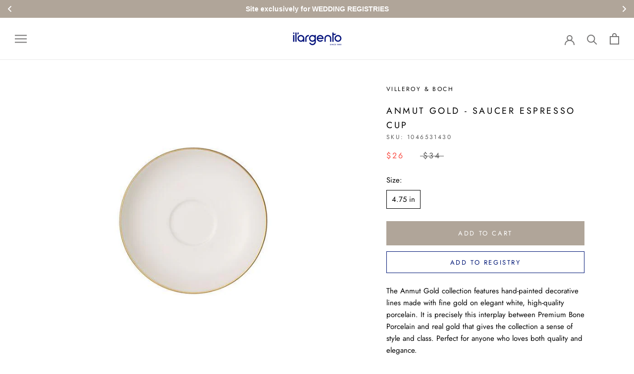

--- FILE ---
content_type: text/html; charset=utf-8
request_url: https://ilargentoregistry.com/products/anmut-gold-saucer-espresso-cup
body_size: 36369
content:
<!doctype html>

<html class="no-js" lang="en">
  <head>
    <meta charset="utf-8"> 
    <meta http-equiv="X-UA-Compatible" content="IE=edge,chrome=1">
    <meta name="viewport" content="width=device-width, initial-scale=1.0, height=device-height, minimum-scale=1.0, maximum-scale=1.0">
    <meta name="theme-color" content="">

    <title>
      Anmut Gold - Saucer espresso cup &ndash; Il’argento Registry
    </title><meta name="description" content="The Anmut Gold collection features hand-painted decorative lines made with fine gold on elegant white, high-quality porcelain. It is precisely this interplay between Premium Bone Porcelain and real gold that gives the collection a sense of style and class. Perfect for anyone who loves both quality and elegance. * Pleas"><link rel="canonical" href="https://ilargentoregistry.com/products/anmut-gold-saucer-espresso-cup"><link rel="shortcut icon" href="//ilargentoregistry.com/cdn/shop/files/Circulo_96x.png?v=1623943272" type="image/png"><meta property="og:type" content="product">
  <meta property="og:title" content="Anmut Gold - Saucer espresso cup"><meta property="og:image" content="http://ilargentoregistry.com/cdn/shop/products/1046531430_on_fs-1_b44f6b16-54ae-4428-b437-80beda2d407f.jpg?v=1751483721">
    <meta property="og:image:secure_url" content="https://ilargentoregistry.com/cdn/shop/products/1046531430_on_fs-1_b44f6b16-54ae-4428-b437-80beda2d407f.jpg?v=1751483721">
    <meta property="og:image:width" content="620">
    <meta property="og:image:height" content="620"><meta property="product:price:amount" content="26">
  <meta property="product:price:currency" content="USD"><meta property="og:description" content="The Anmut Gold collection features hand-painted decorative lines made with fine gold on elegant white, high-quality porcelain. It is precisely this interplay between Premium Bone Porcelain and real gold that gives the collection a sense of style and class. Perfect for anyone who loves both quality and elegance. * Pleas"><meta property="og:url" content="https://ilargentoregistry.com/products/anmut-gold-saucer-espresso-cup">
<meta property="og:site_name" content="Il’argento Registry"><meta name="twitter:card" content="summary"><meta name="twitter:title" content="Anmut Gold - Saucer espresso cup">
  <meta name="twitter:description" content="The Anmut Gold collection features hand-painted decorative lines made with fine gold on elegant white, high-quality porcelain. It is precisely this interplay between Premium Bone Porcelain and real gold that gives the collection a sense of style and class. Perfect for anyone who loves both quality and elegance.
* Please Allow 15 to 20 Days for Shipping *">
  <meta name="twitter:image" content="https://ilargentoregistry.com/cdn/shop/products/1046531430_on_fs-1_b44f6b16-54ae-4428-b437-80beda2d407f_600x600_crop_center.jpg?v=1751483721">
    <style>
  @font-face {
  font-family: Jost;
  font-weight: 400;
  font-style: normal;
  font-display: fallback;
  src: url("//ilargentoregistry.com/cdn/fonts/jost/jost_n4.d47a1b6347ce4a4c9f437608011273009d91f2b7.woff2") format("woff2"),
       url("//ilargentoregistry.com/cdn/fonts/jost/jost_n4.791c46290e672b3f85c3d1c651ef2efa3819eadd.woff") format("woff");
}

  @font-face {
  font-family: Jost;
  font-weight: 400;
  font-style: normal;
  font-display: fallback;
  src: url("//ilargentoregistry.com/cdn/fonts/jost/jost_n4.d47a1b6347ce4a4c9f437608011273009d91f2b7.woff2") format("woff2"),
       url("//ilargentoregistry.com/cdn/fonts/jost/jost_n4.791c46290e672b3f85c3d1c651ef2efa3819eadd.woff") format("woff");
}


  @font-face {
  font-family: Jost;
  font-weight: 700;
  font-style: normal;
  font-display: fallback;
  src: url("//ilargentoregistry.com/cdn/fonts/jost/jost_n7.921dc18c13fa0b0c94c5e2517ffe06139c3615a3.woff2") format("woff2"),
       url("//ilargentoregistry.com/cdn/fonts/jost/jost_n7.cbfc16c98c1e195f46c536e775e4e959c5f2f22b.woff") format("woff");
}

  @font-face {
  font-family: Jost;
  font-weight: 400;
  font-style: italic;
  font-display: fallback;
  src: url("//ilargentoregistry.com/cdn/fonts/jost/jost_i4.b690098389649750ada222b9763d55796c5283a5.woff2") format("woff2"),
       url("//ilargentoregistry.com/cdn/fonts/jost/jost_i4.fd766415a47e50b9e391ae7ec04e2ae25e7e28b0.woff") format("woff");
}

  @font-face {
  font-family: Jost;
  font-weight: 700;
  font-style: italic;
  font-display: fallback;
  src: url("//ilargentoregistry.com/cdn/fonts/jost/jost_i7.d8201b854e41e19d7ed9b1a31fe4fe71deea6d3f.woff2") format("woff2"),
       url("//ilargentoregistry.com/cdn/fonts/jost/jost_i7.eae515c34e26b6c853efddc3fc0c552e0de63757.woff") format("woff");
}


  :root {
    --heading-font-family : Jost, sans-serif;
    --heading-font-weight : 400;
    --heading-font-style  : normal;

    --text-font-family : Jost, sans-serif;
    --text-font-weight : 400;
    --text-font-style  : normal;

    --base-text-font-size   : 15px;
    --default-text-font-size: 14px;--background          : #ffffff;
    --background-rgb      : 255, 255, 255;
    --light-background    : #ffffff;
    --light-background-rgb: 255, 255, 255;
    --heading-color       : #000000;
    --text-color          : #000000;
    --text-color-rgb      : 0, 0, 0;
    --text-color-light    : #595959;
    --text-color-light-rgb: 89, 89, 89;
    --link-color          : #000000;
    --link-color-rgb      : 0, 0, 0;
    --border-color        : #d9d9d9;
    --border-color-rgb    : 217, 217, 217;

    --button-background    : #b0a599;
    --button-background-rgb: 176, 165, 153;
    --button-text-color    : #ffffff;

    --header-background       : #ffffff;
    --header-heading-color    : #787777;
    --header-light-text-color : #595959;
    --header-border-color     : #ebebeb;

    --footer-background    : #b0a599;
    --footer-text-color    : #ffffff;
    --footer-heading-color : #ffffff;
    --footer-border-color  : #bcb3a8;

    --navigation-background      : #ffffff;
    --navigation-background-rgb  : 255, 255, 255;
    --navigation-text-color      : #303030;
    --navigation-text-color-light: rgba(48, 48, 48, 0.5);
    --navigation-border-color    : rgba(48, 48, 48, 0.25);

    --newsletter-popup-background     : #ffffff;
    --newsletter-popup-text-color     : #303030;
    --newsletter-popup-text-color-rgb : 48, 48, 48;

    --secondary-elements-background       : #011776;
    --secondary-elements-background-rgb   : 1, 23, 118;
    --secondary-elements-text-color       : #ffffff;
    --secondary-elements-text-color-light : rgba(255, 255, 255, 0.5);
    --secondary-elements-border-color     : rgba(255, 255, 255, 0.25);

    --product-sale-price-color    : #f94c43;
    --product-sale-price-color-rgb: 249, 76, 67;

    /* Products */

    --horizontal-spacing-four-products-per-row: 60px;
        --horizontal-spacing-two-products-per-row : 60px;

    --vertical-spacing-four-products-per-row: 60px;
        --vertical-spacing-two-products-per-row : 75px;

    /* Animation */
    --drawer-transition-timing: cubic-bezier(0.645, 0.045, 0.355, 1);
    --header-base-height: 80px; /* We set a default for browsers that do not support CSS variables */

    /* Cursors */
    --cursor-zoom-in-svg    : url(//ilargentoregistry.com/cdn/shop/t/20/assets/cursor-zoom-in.svg?v=100326362725928540331757363627);
    --cursor-zoom-in-2x-svg : url(//ilargentoregistry.com/cdn/shop/t/20/assets/cursor-zoom-in-2x.svg?v=71919207650934979201757363627);
  }
</style>

<script>
  // IE11 does not have support for CSS variables, so we have to polyfill them
  if (!(((window || {}).CSS || {}).supports && window.CSS.supports('(--a: 0)'))) {
    const script = document.createElement('script');
    script.type = 'text/javascript';
    script.src = 'https://cdn.jsdelivr.net/npm/css-vars-ponyfill@2';
    script.onload = function() {
      cssVars({});
    };

    document.getElementsByTagName('head')[0].appendChild(script);
  }
</script>

    <script>window.performance && window.performance.mark && window.performance.mark('shopify.content_for_header.start');</script><meta id="shopify-digital-wallet" name="shopify-digital-wallet" content="/439713852/digital_wallets/dialog">
<meta name="shopify-checkout-api-token" content="522e300473902fc878ae7553caa2b193">
<meta id="in-context-paypal-metadata" data-shop-id="439713852" data-venmo-supported="false" data-environment="production" data-locale="en_US" data-paypal-v4="true" data-currency="USD">
<link rel="alternate" type="application/json+oembed" href="https://ilargentoregistry.com/products/anmut-gold-saucer-espresso-cup.oembed">
<script async="async" src="/checkouts/internal/preloads.js?locale=en-US"></script>
<link rel="preconnect" href="https://shop.app" crossorigin="anonymous">
<script async="async" src="https://shop.app/checkouts/internal/preloads.js?locale=en-US&shop_id=439713852" crossorigin="anonymous"></script>
<script id="apple-pay-shop-capabilities" type="application/json">{"shopId":439713852,"countryCode":"US","currencyCode":"USD","merchantCapabilities":["supports3DS"],"merchantId":"gid:\/\/shopify\/Shop\/439713852","merchantName":"Il’argento Registry","requiredBillingContactFields":["postalAddress","email","phone"],"requiredShippingContactFields":["postalAddress","email","phone"],"shippingType":"shipping","supportedNetworks":["visa","masterCard","amex","discover","elo","jcb"],"total":{"type":"pending","label":"Il’argento Registry","amount":"1.00"},"shopifyPaymentsEnabled":true,"supportsSubscriptions":true}</script>
<script id="shopify-features" type="application/json">{"accessToken":"522e300473902fc878ae7553caa2b193","betas":["rich-media-storefront-analytics"],"domain":"ilargentoregistry.com","predictiveSearch":true,"shopId":439713852,"locale":"en"}</script>
<script>var Shopify = Shopify || {};
Shopify.shop = "il-argento-usa.myshopify.com";
Shopify.locale = "en";
Shopify.currency = {"active":"USD","rate":"1.0"};
Shopify.country = "US";
Shopify.theme = {"name":"ITTD: NEW HOME","id":179196526905,"schema_name":"Prestige","schema_version":"4.13.0","theme_store_id":null,"role":"main"};
Shopify.theme.handle = "null";
Shopify.theme.style = {"id":null,"handle":null};
Shopify.cdnHost = "ilargentoregistry.com/cdn";
Shopify.routes = Shopify.routes || {};
Shopify.routes.root = "/";</script>
<script type="module">!function(o){(o.Shopify=o.Shopify||{}).modules=!0}(window);</script>
<script>!function(o){function n(){var o=[];function n(){o.push(Array.prototype.slice.apply(arguments))}return n.q=o,n}var t=o.Shopify=o.Shopify||{};t.loadFeatures=n(),t.autoloadFeatures=n()}(window);</script>
<script>
  window.ShopifyPay = window.ShopifyPay || {};
  window.ShopifyPay.apiHost = "shop.app\/pay";
  window.ShopifyPay.redirectState = null;
</script>
<script id="shop-js-analytics" type="application/json">{"pageType":"product"}</script>
<script defer="defer" async type="module" src="//ilargentoregistry.com/cdn/shopifycloud/shop-js/modules/v2/client.init-shop-cart-sync_BApSsMSl.en.esm.js"></script>
<script defer="defer" async type="module" src="//ilargentoregistry.com/cdn/shopifycloud/shop-js/modules/v2/chunk.common_CBoos6YZ.esm.js"></script>
<script type="module">
  await import("//ilargentoregistry.com/cdn/shopifycloud/shop-js/modules/v2/client.init-shop-cart-sync_BApSsMSl.en.esm.js");
await import("//ilargentoregistry.com/cdn/shopifycloud/shop-js/modules/v2/chunk.common_CBoos6YZ.esm.js");

  window.Shopify.SignInWithShop?.initShopCartSync?.({"fedCMEnabled":true,"windoidEnabled":true});

</script>
<script>
  window.Shopify = window.Shopify || {};
  if (!window.Shopify.featureAssets) window.Shopify.featureAssets = {};
  window.Shopify.featureAssets['shop-js'] = {"shop-cart-sync":["modules/v2/client.shop-cart-sync_DJczDl9f.en.esm.js","modules/v2/chunk.common_CBoos6YZ.esm.js"],"init-fed-cm":["modules/v2/client.init-fed-cm_BzwGC0Wi.en.esm.js","modules/v2/chunk.common_CBoos6YZ.esm.js"],"init-windoid":["modules/v2/client.init-windoid_BS26ThXS.en.esm.js","modules/v2/chunk.common_CBoos6YZ.esm.js"],"init-shop-email-lookup-coordinator":["modules/v2/client.init-shop-email-lookup-coordinator_DFwWcvrS.en.esm.js","modules/v2/chunk.common_CBoos6YZ.esm.js"],"shop-cash-offers":["modules/v2/client.shop-cash-offers_DthCPNIO.en.esm.js","modules/v2/chunk.common_CBoos6YZ.esm.js","modules/v2/chunk.modal_Bu1hFZFC.esm.js"],"shop-button":["modules/v2/client.shop-button_D_JX508o.en.esm.js","modules/v2/chunk.common_CBoos6YZ.esm.js"],"shop-toast-manager":["modules/v2/client.shop-toast-manager_tEhgP2F9.en.esm.js","modules/v2/chunk.common_CBoos6YZ.esm.js"],"avatar":["modules/v2/client.avatar_BTnouDA3.en.esm.js"],"pay-button":["modules/v2/client.pay-button_BuNmcIr_.en.esm.js","modules/v2/chunk.common_CBoos6YZ.esm.js"],"init-shop-cart-sync":["modules/v2/client.init-shop-cart-sync_BApSsMSl.en.esm.js","modules/v2/chunk.common_CBoos6YZ.esm.js"],"shop-login-button":["modules/v2/client.shop-login-button_DwLgFT0K.en.esm.js","modules/v2/chunk.common_CBoos6YZ.esm.js","modules/v2/chunk.modal_Bu1hFZFC.esm.js"],"init-customer-accounts-sign-up":["modules/v2/client.init-customer-accounts-sign-up_TlVCiykN.en.esm.js","modules/v2/client.shop-login-button_DwLgFT0K.en.esm.js","modules/v2/chunk.common_CBoos6YZ.esm.js","modules/v2/chunk.modal_Bu1hFZFC.esm.js"],"init-shop-for-new-customer-accounts":["modules/v2/client.init-shop-for-new-customer-accounts_DrjXSI53.en.esm.js","modules/v2/client.shop-login-button_DwLgFT0K.en.esm.js","modules/v2/chunk.common_CBoos6YZ.esm.js","modules/v2/chunk.modal_Bu1hFZFC.esm.js"],"init-customer-accounts":["modules/v2/client.init-customer-accounts_C0Oh2ljF.en.esm.js","modules/v2/client.shop-login-button_DwLgFT0K.en.esm.js","modules/v2/chunk.common_CBoos6YZ.esm.js","modules/v2/chunk.modal_Bu1hFZFC.esm.js"],"shop-follow-button":["modules/v2/client.shop-follow-button_C5D3XtBb.en.esm.js","modules/v2/chunk.common_CBoos6YZ.esm.js","modules/v2/chunk.modal_Bu1hFZFC.esm.js"],"checkout-modal":["modules/v2/client.checkout-modal_8TC_1FUY.en.esm.js","modules/v2/chunk.common_CBoos6YZ.esm.js","modules/v2/chunk.modal_Bu1hFZFC.esm.js"],"lead-capture":["modules/v2/client.lead-capture_D-pmUjp9.en.esm.js","modules/v2/chunk.common_CBoos6YZ.esm.js","modules/v2/chunk.modal_Bu1hFZFC.esm.js"],"shop-login":["modules/v2/client.shop-login_BmtnoEUo.en.esm.js","modules/v2/chunk.common_CBoos6YZ.esm.js","modules/v2/chunk.modal_Bu1hFZFC.esm.js"],"payment-terms":["modules/v2/client.payment-terms_BHOWV7U_.en.esm.js","modules/v2/chunk.common_CBoos6YZ.esm.js","modules/v2/chunk.modal_Bu1hFZFC.esm.js"]};
</script>
<script>(function() {
  var isLoaded = false;
  function asyncLoad() {
    if (isLoaded) return;
    isLoaded = true;
    var urls = ["https:\/\/cdn.shopify.com\/s\/files\/1\/0683\/1371\/0892\/files\/splmn-shopify-prod-August-31.min.js?v=1693985059\u0026shop=il-argento-usa.myshopify.com","https:\/\/gdprcdn.b-cdn.net\/js\/gdpr_cookie_consent.min.js?shop=il-argento-usa.myshopify.com","https:\/\/gift-reggie.eshopadmin.com\/static\/js\/agglomeration.js?shop=il-argento-usa.myshopify.com","https:\/\/cdn.s3.pop-convert.com\/pcjs.production.min.js?unique_id=il-argento-usa.myshopify.com\u0026shop=il-argento-usa.myshopify.com","https:\/\/script.pop-convert.com\/new-micro\/production.pc.min.js?unique_id=il-argento-usa.myshopify.com\u0026shop=il-argento-usa.myshopify.com","https:\/\/static.klaviyo.com\/onsite\/js\/VSbfut\/klaviyo.js?company_id=VSbfut\u0026shop=il-argento-usa.myshopify.com"];
    for (var i = 0; i < urls.length; i++) {
      var s = document.createElement('script');
      s.type = 'text/javascript';
      s.async = true;
      s.src = urls[i];
      var x = document.getElementsByTagName('script')[0];
      x.parentNode.insertBefore(s, x);
    }
  };
  if(window.attachEvent) {
    window.attachEvent('onload', asyncLoad);
  } else {
    window.addEventListener('load', asyncLoad, false);
  }
})();</script>
<script id="__st">var __st={"a":439713852,"offset":-18000,"reqid":"cf946e6c-4bd5-43db-b499-a371b21fc28f-1768917738","pageurl":"ilargentoregistry.com\/products\/anmut-gold-saucer-espresso-cup","u":"442e5a2d7c64","p":"product","rtyp":"product","rid":6537072869436};</script>
<script>window.ShopifyPaypalV4VisibilityTracking = true;</script>
<script id="captcha-bootstrap">!function(){'use strict';const t='contact',e='account',n='new_comment',o=[[t,t],['blogs',n],['comments',n],[t,'customer']],c=[[e,'customer_login'],[e,'guest_login'],[e,'recover_customer_password'],[e,'create_customer']],r=t=>t.map((([t,e])=>`form[action*='/${t}']:not([data-nocaptcha='true']) input[name='form_type'][value='${e}']`)).join(','),a=t=>()=>t?[...document.querySelectorAll(t)].map((t=>t.form)):[];function s(){const t=[...o],e=r(t);return a(e)}const i='password',u='form_key',d=['recaptcha-v3-token','g-recaptcha-response','h-captcha-response',i],f=()=>{try{return window.sessionStorage}catch{return}},m='__shopify_v',_=t=>t.elements[u];function p(t,e,n=!1){try{const o=window.sessionStorage,c=JSON.parse(o.getItem(e)),{data:r}=function(t){const{data:e,action:n}=t;return t[m]||n?{data:e,action:n}:{data:t,action:n}}(c);for(const[e,n]of Object.entries(r))t.elements[e]&&(t.elements[e].value=n);n&&o.removeItem(e)}catch(o){console.error('form repopulation failed',{error:o})}}const l='form_type',E='cptcha';function T(t){t.dataset[E]=!0}const w=window,h=w.document,L='Shopify',v='ce_forms',y='captcha';let A=!1;((t,e)=>{const n=(g='f06e6c50-85a8-45c8-87d0-21a2b65856fe',I='https://cdn.shopify.com/shopifycloud/storefront-forms-hcaptcha/ce_storefront_forms_captcha_hcaptcha.v1.5.2.iife.js',D={infoText:'Protected by hCaptcha',privacyText:'Privacy',termsText:'Terms'},(t,e,n)=>{const o=w[L][v],c=o.bindForm;if(c)return c(t,g,e,D).then(n);var r;o.q.push([[t,g,e,D],n]),r=I,A||(h.body.append(Object.assign(h.createElement('script'),{id:'captcha-provider',async:!0,src:r})),A=!0)});var g,I,D;w[L]=w[L]||{},w[L][v]=w[L][v]||{},w[L][v].q=[],w[L][y]=w[L][y]||{},w[L][y].protect=function(t,e){n(t,void 0,e),T(t)},Object.freeze(w[L][y]),function(t,e,n,w,h,L){const[v,y,A,g]=function(t,e,n){const i=e?o:[],u=t?c:[],d=[...i,...u],f=r(d),m=r(i),_=r(d.filter((([t,e])=>n.includes(e))));return[a(f),a(m),a(_),s()]}(w,h,L),I=t=>{const e=t.target;return e instanceof HTMLFormElement?e:e&&e.form},D=t=>v().includes(t);t.addEventListener('submit',(t=>{const e=I(t);if(!e)return;const n=D(e)&&!e.dataset.hcaptchaBound&&!e.dataset.recaptchaBound,o=_(e),c=g().includes(e)&&(!o||!o.value);(n||c)&&t.preventDefault(),c&&!n&&(function(t){try{if(!f())return;!function(t){const e=f();if(!e)return;const n=_(t);if(!n)return;const o=n.value;o&&e.removeItem(o)}(t);const e=Array.from(Array(32),(()=>Math.random().toString(36)[2])).join('');!function(t,e){_(t)||t.append(Object.assign(document.createElement('input'),{type:'hidden',name:u})),t.elements[u].value=e}(t,e),function(t,e){const n=f();if(!n)return;const o=[...t.querySelectorAll(`input[type='${i}']`)].map((({name:t})=>t)),c=[...d,...o],r={};for(const[a,s]of new FormData(t).entries())c.includes(a)||(r[a]=s);n.setItem(e,JSON.stringify({[m]:1,action:t.action,data:r}))}(t,e)}catch(e){console.error('failed to persist form',e)}}(e),e.submit())}));const S=(t,e)=>{t&&!t.dataset[E]&&(n(t,e.some((e=>e===t))),T(t))};for(const o of['focusin','change'])t.addEventListener(o,(t=>{const e=I(t);D(e)&&S(e,y())}));const B=e.get('form_key'),M=e.get(l),P=B&&M;t.addEventListener('DOMContentLoaded',(()=>{const t=y();if(P)for(const e of t)e.elements[l].value===M&&p(e,B);[...new Set([...A(),...v().filter((t=>'true'===t.dataset.shopifyCaptcha))])].forEach((e=>S(e,t)))}))}(h,new URLSearchParams(w.location.search),n,t,e,['guest_login'])})(!0,!0)}();</script>
<script integrity="sha256-4kQ18oKyAcykRKYeNunJcIwy7WH5gtpwJnB7kiuLZ1E=" data-source-attribution="shopify.loadfeatures" defer="defer" src="//ilargentoregistry.com/cdn/shopifycloud/storefront/assets/storefront/load_feature-a0a9edcb.js" crossorigin="anonymous"></script>
<script crossorigin="anonymous" defer="defer" src="//ilargentoregistry.com/cdn/shopifycloud/storefront/assets/shopify_pay/storefront-65b4c6d7.js?v=20250812"></script>
<script data-source-attribution="shopify.dynamic_checkout.dynamic.init">var Shopify=Shopify||{};Shopify.PaymentButton=Shopify.PaymentButton||{isStorefrontPortableWallets:!0,init:function(){window.Shopify.PaymentButton.init=function(){};var t=document.createElement("script");t.src="https://ilargentoregistry.com/cdn/shopifycloud/portable-wallets/latest/portable-wallets.en.js",t.type="module",document.head.appendChild(t)}};
</script>
<script data-source-attribution="shopify.dynamic_checkout.buyer_consent">
  function portableWalletsHideBuyerConsent(e){var t=document.getElementById("shopify-buyer-consent"),n=document.getElementById("shopify-subscription-policy-button");t&&n&&(t.classList.add("hidden"),t.setAttribute("aria-hidden","true"),n.removeEventListener("click",e))}function portableWalletsShowBuyerConsent(e){var t=document.getElementById("shopify-buyer-consent"),n=document.getElementById("shopify-subscription-policy-button");t&&n&&(t.classList.remove("hidden"),t.removeAttribute("aria-hidden"),n.addEventListener("click",e))}window.Shopify?.PaymentButton&&(window.Shopify.PaymentButton.hideBuyerConsent=portableWalletsHideBuyerConsent,window.Shopify.PaymentButton.showBuyerConsent=portableWalletsShowBuyerConsent);
</script>
<script data-source-attribution="shopify.dynamic_checkout.cart.bootstrap">document.addEventListener("DOMContentLoaded",(function(){function t(){return document.querySelector("shopify-accelerated-checkout-cart, shopify-accelerated-checkout")}if(t())Shopify.PaymentButton.init();else{new MutationObserver((function(e,n){t()&&(Shopify.PaymentButton.init(),n.disconnect())})).observe(document.body,{childList:!0,subtree:!0})}}));
</script>
<link id="shopify-accelerated-checkout-styles" rel="stylesheet" media="screen" href="https://ilargentoregistry.com/cdn/shopifycloud/portable-wallets/latest/accelerated-checkout-backwards-compat.css" crossorigin="anonymous">
<style id="shopify-accelerated-checkout-cart">
        #shopify-buyer-consent {
  margin-top: 1em;
  display: inline-block;
  width: 100%;
}

#shopify-buyer-consent.hidden {
  display: none;
}

#shopify-subscription-policy-button {
  background: none;
  border: none;
  padding: 0;
  text-decoration: underline;
  font-size: inherit;
  cursor: pointer;
}

#shopify-subscription-policy-button::before {
  box-shadow: none;
}

      </style>

<script>window.performance && window.performance.mark && window.performance.mark('shopify.content_for_header.end');</script>
  <script type="text/javascript">
    var Tipo = Tipo || {};
    Tipo.Booking = Tipo.Booking || {};
    Tipo.Booking.appUrl = 'https://booking.tipo.io';
    Tipo.Booking.shop = {
      id: 21385,
      url : 'il-argento-usa.myshopify.com',
      domain : 'ilargentoregistry.com',
      settings : "{\"general\":{\"hide_add_to_cart\":\"2\",\"hide_buy_now\":\"2\",\"redirect_url\":null,\"allow_bring_more\":false,\"confirm_to\":\"checkout\",\"time_format\":\"24h\",\"multipleEmployees\":\"1\",\"multipleLocations\":\"1\",\"formatDate\":\"YYYY-MM-DD\",\"formatDateServe\":\"Y-m-d\",\"formatDateTime\":\"YYYY-MM-DD HH:mm\",\"formatTime\":\"HH:mm\",\"weekStart\":0},\"booking\":{\"text_price_color\":\"#ff0000\",\"timeBlock\":\"fixed\",\"stepping\":\"60\",\"font\":\"Arial\",\"primary_color\":\"#1fd3c0\",\"cancel_button\":\"#ffffff\",\"text_color\":\"#6370a7\",\"calender_background_color\":\"#2b3360\",\"calender_text_color\":\"#ffffff\",\"day_off_color\":\"#a3a3a3\",\"time_slot_color\":\"#414c89\",\"time_slot_color_hover\":\"#313d88\",\"selected_time_slot_color\":\"#ffd153\",\"background_color_calendar\":\"#2b3360\",\"background_image\":\"preset1.jpg\",\"selected_day_color\":\"#1fd3c0\",\"time_slot_color_selected\":\"#ff007b\",\"background_color_box_message_time_slot_no_available\":\"#e9e9e9\",\"text_color_text_box_message_time_slot_no_available\":\"#424242\",\"time_slot_no_available_color\":\"#a3a3a3\",\"sortProduct\":{\"type\":1,\"sortProductAuto\":\"asc\",\"sortProductManually\":[]},\"statusDefault\":\"2\"},\"translation\":{\"languageDatepicker\":\"en-US\",\"customDatePickerDays\":\"Sunday, Monday, Tuesday, Wednesday, Thursday, Friday, Saturday\",\"customDatePickerDaysShort\":\"Sun, Mon, Tue, Wed, Thu, Fri, Sat\",\"customDatePickerDaysMin\":\"Su, Mo, Tu, We, Th, Fr, Sa\",\"customDatePickerMonths\":\"January, February, March, April, May, June, July, August, September, October, November, December\",\"customDatePickerMonthsShort\":\"Jan, Feb, Mar, Apr, May, Jun, Jul, Aug, Sep, Oct, Nov, Dec\",\"widget\":{\"default\":{\"please_select\":\"Please select service\",\"training\":\"Training\",\"trainer\":\"Trainer\",\"bringing_anyone\":\"Bringing anyone with you?\",\"num_of_additional\":\"Number of Additional People\",\"date_and_time\":\"Pick date & time\",\"continue\":\"Continue\",\"total_price\":\"Total Price\",\"confirm\":\"Confirm\",\"cancel\":\"Cancel\",\"thank_you\":\"Thank you! Your booking is completed\",\"date\":\"Date\",\"time\":\"Time\",\"datetime\":\"Date Time\",\"duration\":\"Duration\",\"location\":\"Location\",\"first_name\":\"First name\",\"last_name\":\"Last name\",\"phone\":\"Phone\",\"email\":\"Email\",\"address\":\"Address\",\"address_2\":\"Address 2\",\"status\":\"Status\",\"country\":\"Country\",\"full_name\":\"Fullname\",\"product\":\"Service\",\"product_placeholder\":\"Select your service\",\"variant\":\"Variant\",\"variant_placeholder\":\"Select your variant\",\"location_placeholder\":\"Select a location\",\"employee\":\"Employee\",\"employee_placeholder\":\"Select an employee\",\"quantity\":\"Quantity\",\"back\":\"Back\",\"payment\":\"Payment\",\"you_can_only_bring\":\"You can only bring {number} people\",\"not_available\":\"Selected service is currently not available.\",\"no_employee\":\"No employee\",\"no_location\":\"No location\",\"is_required\":\"This field is required.\",\"valid_phone_number\":\"Please enter a valid phone number.\",\"valid_email\":\"Please enter a valid email.\",\"time_slot_no_available\":\"This slot is no longer available\",\"price\":\"Price\",\"export_file_isc\":\"Export to file isc\",\"confirm_free_booking_successfully\":\"Thank for your booking. We will get back to you shortly.\",\"confirm_free_booking_unsuccessfully\":\"Whoops, looks like something went wrong.\",\"duration_unit\":\"minutes\"}}},\"integrate\":{\"zapier\":{\"cretaeOrUpdateUrl\":\"\",\"deleteUrl\":\"\"}},\"free_form\":{\"first_name\":{\"enable\":true,\"label\":\"First name\",\"required\":true},\"last_name\":{\"enable\":true,\"label\":\"Last name\",\"required\":true},\"phone_number\":{\"enable\":false,\"label\":\"Phone number\",\"required\":true},\"email\":{\"label\":\"Email\",\"required\":true,\"enable\":true}}}",
      locale: 'en',
      plan : {"id":7,"version":"2","plan":"FREE","feature":"{\"employee\":1,\"product\":1,\"location\":1,\"extraFieldSet\":false,\"hideBrand\":false,\"trialDay\":\"0\",\"trialDayOld\":\"0\",\"priceOld\":\"0\"}","price":"0.00","type":"month","status":1,"created_at":null,"updated_at":null}
    };
    Tipo.Booking.locale = "en";
    Tipo.Booking.countryCode = ['us'];
    
      Tipo.Booking.product = {"id":6537072869436,"title":"Anmut Gold - Saucer espresso cup","handle":"anmut-gold-saucer-espresso-cup","description":"The Anmut Gold collection features hand-painted decorative lines made with fine gold on elegant white, high-quality porcelain. It is precisely this interplay between Premium Bone Porcelain and real gold that gives the collection a sense of style and class. Perfect for anyone who loves both quality and elegance.\u003cbr\u003e\n\u003cp\u003e* Please Allow 15 to 20 Days for Shipping *\u003c\/p\u003e","published_at":"2021-02-28T17:34:44-05:00","created_at":"2021-02-28T17:34:45-05:00","vendor":"Villeroy \u0026 Boch","type":"Tea and Coffee","tags":["Anmut Gold","Brand_Villeroy \u0026 Boch","Care_Dishwasher Safe","Category_Tea and Coffee","Collection_Anmut","Color_Gold","Material_Porcelain","Price_$1 - $50","Style_Gold Decors"],"price":2550,"price_min":2550,"price_max":2550,"available":true,"price_varies":false,"compare_at_price":3400,"compare_at_price_min":3400,"compare_at_price_max":3400,"compare_at_price_varies":false,"variants":[{"id":39251206897724,"title":"4.75 in","option1":"4.75 in","option2":null,"option3":null,"sku":"1046531430","requires_shipping":false,"taxable":true,"featured_image":null,"available":true,"name":"Anmut Gold - Saucer espresso cup - 4.75 in","public_title":"4.75 in","options":["4.75 in"],"price":2550,"weight":0,"compare_at_price":3400,"inventory_management":"shopify","barcode":"4003686375864","requires_selling_plan":false,"selling_plan_allocations":[]}],"images":["\/\/ilargentoregistry.com\/cdn\/shop\/products\/1046531430_on_fs-1_b44f6b16-54ae-4428-b437-80beda2d407f.jpg?v=1751483721"],"featured_image":"\/\/ilargentoregistry.com\/cdn\/shop\/products\/1046531430_on_fs-1_b44f6b16-54ae-4428-b437-80beda2d407f.jpg?v=1751483721","options":["Size"],"media":[{"alt":null,"id":20387826008124,"position":1,"preview_image":{"aspect_ratio":1.0,"height":620,"width":620,"src":"\/\/ilargentoregistry.com\/cdn\/shop\/products\/1046531430_on_fs-1_b44f6b16-54ae-4428-b437-80beda2d407f.jpg?v=1751483721"},"aspect_ratio":1.0,"height":620,"media_type":"image","src":"\/\/ilargentoregistry.com\/cdn\/shop\/products\/1046531430_on_fs-1_b44f6b16-54ae-4428-b437-80beda2d407f.jpg?v=1751483721","width":620}],"requires_selling_plan":false,"selling_plan_groups":[],"content":"The Anmut Gold collection features hand-painted decorative lines made with fine gold on elegant white, high-quality porcelain. It is precisely this interplay between Premium Bone Porcelain and real gold that gives the collection a sense of style and class. Perfect for anyone who loves both quality and elegance.\u003cbr\u003e\n\u003cp\u003e* Please Allow 15 to 20 Days for Shipping *\u003c\/p\u003e"};
      Tipo.Booking.product.options = [{"name":"Size","position":1,"values":["4.75 in"]}];
      
        Tipo.Booking.product.variants[0].inventory_management = 'shopify';
        Tipo.Booking.product.variants[0].inventory_quantity = 100;
        Tipo.Booking.product.variants[0].inventory_policy = 'deny';
      
    

    

    Tipo.Booking.settings = {"general":{"hide_add_to_cart":"2","hide_buy_now":"2","redirect_url":null,"allow_bring_more":false,"confirm_to":"checkout","time_format":"24h","multipleEmployees":"1","multipleLocations":"1","formatDate":"YYYY-MM-DD","formatDateServe":"Y-m-d","formatDateTime":"YYYY-MM-DD HH:mm","formatTime":"HH:mm","weekStart":0},"booking":{"text_price_color":"#ff0000","timeBlock":"fixed","stepping":"60","font":"Arial","primary_color":"#1fd3c0","cancel_button":"#ffffff","text_color":"#6370a7","calender_background_color":"#2b3360","calender_text_color":"#ffffff","day_off_color":"#a3a3a3","time_slot_color":"#414c89","time_slot_color_hover":"#313d88","selected_time_slot_color":"#ffd153","background_color_calendar":"#2b3360","background_image":"preset1.jpg","selected_day_color":"#1fd3c0","time_slot_color_selected":"#ff007b","background_color_box_message_time_slot_no_available":"#e9e9e9","text_color_text_box_message_time_slot_no_available":"#424242","time_slot_no_available_color":"#a3a3a3","sortProduct":{"type":1,"sortProductAuto":"asc","sortProductManually":[]},"statusDefault":"2"},"translation":{"languageDatepicker":"en-US","customDatePickerDays":"Sunday, Monday, Tuesday, Wednesday, Thursday, Friday, Saturday","customDatePickerDaysShort":"Sun, Mon, Tue, Wed, Thu, Fri, Sat","customDatePickerDaysMin":"Su, Mo, Tu, We, Th, Fr, Sa","customDatePickerMonths":"January, February, March, April, May, June, July, August, September, October, November, December","customDatePickerMonthsShort":"Jan, Feb, Mar, Apr, May, Jun, Jul, Aug, Sep, Oct, Nov, Dec","widget":{"default":{"please_select":"Please select service","training":"Training","trainer":"Trainer","bringing_anyone":"Bringing anyone with you?","num_of_additional":"Number of Additional People","date_and_time":"Pick date & time","continue":"Continue","total_price":"Total Price","confirm":"Confirm","cancel":"Cancel","thank_you":"Thank you! Your booking is completed","date":"Date","time":"Time","datetime":"Date Time","duration":"Duration","location":"Location","first_name":"First name","last_name":"Last name","phone":"Phone","email":"Email","address":"Address","address_2":"Address 2","status":"Status","country":"Country","full_name":"Fullname","product":"Service","product_placeholder":"Select your service","variant":"Variant","variant_placeholder":"Select your variant","location_placeholder":"Select a location","employee":"Employee","employee_placeholder":"Select an employee","quantity":"Quantity","back":"Back","payment":"Payment","you_can_only_bring":"You can only bring {number} people","not_available":"Selected service is currently not available.","no_employee":"No employee","no_location":"No location","is_required":"This field is required.","valid_phone_number":"Please enter a valid phone number.","valid_email":"Please enter a valid email.","time_slot_no_available":"This slot is no longer available","price":"Price","export_file_isc":"Export to file isc","confirm_free_booking_successfully":"Thank for your booking. We will get back to you shortly.","confirm_free_booking_unsuccessfully":"Whoops, looks like something went wrong.","duration_unit":"minutes"}}},"free_form":{"first_name":{"enable":true,"label":"First name","required":true},"last_name":{"enable":true,"label":"Last name","required":true},"phone_number":{"enable":false,"label":"Phone number","required":true},"email":{"label":"Email","required":true,"enable":true}},"languageDatepicker":{"days":["Sunday","Monday","Tuesday","Wednesday","Thursday","Friday","Saturday"],"daysShort":["Sun","Mon","Tue","Wed","Thu","Fri","Sat"],"daysMin":["Su","Mo","Tu","We","Th","Fr","Sa"],"months":["January","February","March","April","May","June","July","August","September","October","November","December"],"monthsShort":["Jan","Feb","Mar","Apr","May","Jun","Jul","Aug","Sep","Oct","Nov","Dec"]}}
  Tipo.Booking.page = {
    type : 'product'
  };
  Tipo.Booking.money_format = '${{ amount_no_decimals }}';
  Tipo.Booking.timezone = {
    shop : 'America/Caracas',
    server : 'UTC'
  }
  Tipo.Booking.configs = {
    products : [],
    locations : [{"id":25570,"name":"Default location","employee_ids":[30070]}],
    employees : [{"id":30070,"first_name":"Elsy","last_name":"Cohen","avatar":"noimg.png"}]
  };
  Tipo.Booking.trans = Tipo.Booking.settings.translation.widget[Tipo.Booking.locale] || Tipo.Booking.settings.translation.widget.default
</script>
<textarea style="display:none !important" class="tipo-money-format">${{ amount_no_decimals }}</textarea>
<style>
  .tpb-booking-form *{
    font-family: Arial;
  }
  .tpb-booking-form .copyright{
    display: none;
  }
  .tpb-booking-form .tpb-box .tpb-form-control .tpb-text-price{
    color: #ff0000;
  }
  .tpb-booking-form .tpb-box .tpb-form-control label,
  .tpb-booking-form .tpb-box .tpb-form-control #tpb-message-bring_qty,
  .tpb-booking-form .tpb-box .tpb-form-control .ss-single-selected,
  .tpb-booking-form .tpb-box .tpb-form-control #tpb-productTitle-input,
  .tpb-booking-form .tpb-box .extra-fields .element,
  .tpb-booking-form .tpb-box .extra-fields .element label,
  .tpb-booking-form .tpb-box .extra-fields .element input,
  .tpb-booking-form .tpb-box .extra-fields .element textarea,
  .tpb-booking-form .tpb-box .extra-fields .element select,
  .tpb-booking-form .tpb-box .label,
  .tpb-booking-form .tpb-box .booking-info{
    color: #6370a7;
  }
  .tpb-booking-form .tpb-box .content .step1 {
    background-image: url('https://booking.tipo.io');
  }
  .tpb-booking-form .tpb-box .content .step1 .inner-step h5{
    color: #6370a7;
  }
  .tpb-message_not-available,
  .tpb-message_not-available .dismiss svg {
    color: #6370a7;
  }
  .tpb-box .action .continue-button,
  .tpb-box .action .confirm-button,
  .tpb-box .action .confirm-button.loading .spinner{
    background-color: #1fd3c0;
  }
  .tpb-box .action .back-button{
    color: #6370a7;
  }
  .tpb-form-control.price p {
    color: #6370a7;
  }

  /* Next Step */
  .tpb-box .content .step2{
    background: #2b3360;
  }
  .tpb-box .content .confirm .product-info .title,
  .tpb-box .content .confirm .booking-info,
  .tpb-box .content .confirm .booking-info label
  .tpb-box .content .confirm .extra-fields .element *,
  .tpb-box .content .confirm .extra-fields .element .ss-single-selected,
  .tpb-box .content .confirm .extra-fields .tpb-radio-group,
  .tpb-box .content .confirm .extra-fields .tpb-radio-group [type="radio"]:not(:checked) + label,
  .tpb-box .content .confirm .subtotal > .g-row ,
  .success_message_when_free_booking,
  .tpb-wrapper-btnExport,
  .tpb-wrapper-btnExport .tpb-btnExport .tpb-btnExport-title .tpb-btnExport-title_text,
  .infoBooking,
  .infoBooking label,
  .confirmBookingFree_action,
  .confirmBookingFree_action a div span,
  {
    color: #6370a7;
  }
  .tpb-box .content .confirm .extra-fields .tpb-checkbox .ctx:hover span:first-child
  .tpb-box .content .confirm .extra-fields .tpb-checkbox .inp-box:checked + .ctx span:first-child
  {
    border-color: #6370a7;
  }
  .tpb-box .content .confirm .extra-fields .tpb-radio-group [type="radio"]:checked + label:after,
  .tpb-box .content .confirm .extra-fields .tpb-checkbox .inp-box:checked + .ctx span:first-child{
    background: #6370a7;
  }
  .tpb-box .content .confirm .subtotal > .g-row .value{
    color: #1fd3c0;
  }
  .tpb-datepicker .datepicker-panel > ul > li {
    color: #ffffff;
  }
  .tpb-datepicker .datepicker-panel > ul > li:hover{
    background: #313d88;
  }
  .tpb-datepicker .datepicker-panel > ul > li.disabled{
    color: #a3a3a3;
  }
  .tpb-datepicker .datepicker-panel > ul > li.picked{
    background: #1fd3c0;
  }
  .tpb-timepicker .radiobtn{
    color: #ffffff;
  }
  .tpb-timepicker .radiobtn .tooltip{
    background-color: #e9e9e9;
    color: #424242;
  }
  .tpb-timepicker .radiobtn label{
    background: #414c89;
    color: #ffffff;
  }
  .tpb-timepicker .radiobtn label:hover {
    background: #313d88;
  }
  .tpb-timepicker .radiobtn label.disabled {
    background: #a3a3a3;
  }
  .tpb-timepicker .radiobtn input[type="radio"]:checked + label,
  .tpb-timepicker .radiobtn input[type="checkbox"]:checked + label {
    background: #ff007b;
  }

  /* History */
  #tpb-history-booking * {
    font-family: Arial;
  }
  #tpb-history-booking .tpb-table tr th{
    color: #6370a7;
  }
  #tpb-history-booking .copyright {
    display: none;
  }
</style>
<script src='//ilargentoregistry.com/cdn/shop/t/20/assets/tipo.booking.index.js?v=6841238401080132931751568268' defer ></script>

    <link rel="stylesheet" href="//ilargentoregistry.com/cdn/shop/t/20/assets/theme.css?v=176465043948802941051751568268">


    
      <script>
        (function () {
          if (window.location.pathname.startsWith('/apps/giftregistry/create')) {
            window.location.href = '/account/login';
          }
        })();
      </script>
    



    <script>
      document.addEventListener('DOMContentLoaded', function() {
        if (window.location.pathname === '/apps/giftregistry') {
          let link = document.createElement('link');
          link.href = "//ilargentoregistry.com/cdn/shop/t/20/assets/custom-styles-main-registry.css?v=54007136877491606241751568268";
          link.rel = 'stylesheet';
          document.head.appendChild(link);
        }
      });
    </script>



    <script>// This allows to expose several variables to the global scope, to be used in scripts
      window.theme = {
        pageType: "product",
        moneyFormat: "${{ amount_no_decimals }}",
        moneyWithCurrencyFormat: "${{ amount_no_decimals }} USD",
        productImageSize: "square",
        searchMode: "product",
        showPageTransition: false,
        showElementStaggering: false,
        showImageZooming: true
      };

      window.routes = {
        rootUrl: "\/",
        rootUrlWithoutSlash: '',
        cartUrl: "\/cart",
        cartAddUrl: "\/cart\/add",
        cartChangeUrl: "\/cart\/change",
        searchUrl: "\/search",
        productRecommendationsUrl: "\/recommendations\/products"
      };

      window.languages = {
        cartAddNote: "Please leave a MESSAGE for the COUPLE",
        cartEditNote: "Edit Order Note",
        productImageLoadingError: "This image could not be loaded. Please try to reload the page.",
        productFormAddToCart: "Add to cart",
        productFormUnavailable: "Unavailable",
        productFormSoldOut: "Sold Out",
        shippingEstimatorOneResult: "1 option available:",
        shippingEstimatorMoreResults: "{{count}} options available:",
        shippingEstimatorNoResults: "No shipping could be found"
      };

      window.lazySizesConfig = {
        loadHidden: false,
        hFac: 0.5,
        expFactor: 2,
        ricTimeout: 150,
        lazyClass: 'Image--lazyLoad',
        loadingClass: 'Image--lazyLoading',
        loadedClass: 'Image--lazyLoaded'
      };

      document.documentElement.className = document.documentElement.className.replace('no-js', 'js');
      document.documentElement.style.setProperty('--window-height', window.innerHeight + 'px');

      // We do a quick detection of some features (we could use Modernizr but for so little...)
      (function() {
        document.documentElement.className += ((window.CSS && window.CSS.supports('(position: sticky) or (position: -webkit-sticky)')) ? ' supports-sticky' : ' no-supports-sticky');
        document.documentElement.className += (window.matchMedia('(-moz-touch-enabled: 1), (hover: none)')).matches ? ' no-supports-hover' : ' supports-hover';
      }());
    </script>

    <script src="//ilargentoregistry.com/cdn/shop/t/20/assets/lazysizes.min.js?v=174358363404432586981751568268" async></script><script src="https://polyfill-fastly.net/v3/polyfill.min.js?unknown=polyfill&features=fetch,Element.prototype.closest,Element.prototype.remove,Element.prototype.classList,Array.prototype.includes,Array.prototype.fill,Object.assign,CustomEvent,IntersectionObserver,IntersectionObserverEntry,URL" defer></script>
    <script src="//ilargentoregistry.com/cdn/shop/t/20/assets/libs.min.js?v=26178543184394469741751568268" defer></script>
    <script src="//ilargentoregistry.com/cdn/shop/t/20/assets/theme.min.js?v=159976158040161064131751568268" defer></script>
    <script src="//ilargentoregistry.com/cdn/shop/t/20/assets/custom.js?v=183944157590872491501751568268" defer></script>



    
    <script src="https://code.jquery.com/jquery-3.7.1.min.js" integrity="sha256-/JqT3SQfawRcv/BIHPThkBvs0OEvtFFmqPF/lYI/Cxo=" crossorigin="anonymous"></script>
  
    
    <link rel="stylesheet" type="text/css" href="//cdn.jsdelivr.net/npm/slick-carousel@1.8.1/slick/slick.css"/>
    <script type="text/javascript" src="//cdn.jsdelivr.net/npm/slick-carousel@1.8.1/slick/slick.min.js"></script>

    
    <link rel="stylesheet" href="https://cdnjs.cloudflare.com/ajax/libs/font-awesome/6.4.0/css/all.min.css" integrity="sha512-iecdLmaskl7CVkqkXNQ/ZH/XLlvWZOJyj7Yy7tcenmpD1ypASozpmT/E0iPtmFIB46ZmdtAc9eNBvH0H/ZpiBw==" crossorigin="anonymous" referrerpolicy="no-referrer" />

    

    <script>
      (function () {
        window.onpageshow = function() {
          if (window.theme.showPageTransition) {
            var pageTransition = document.querySelector('.PageTransition');

            if (pageTransition) {
              pageTransition.style.visibility = 'visible';
              pageTransition.style.opacity = '0';
            }
          }

          // When the page is loaded from the cache, we have to reload the cart content
          document.documentElement.dispatchEvent(new CustomEvent('cart:refresh', {
            bubbles: true
          }));
        };
      })();
    </script>

    
  <script type="application/ld+json">
  {
    "@context": "http://schema.org",
    "@type": "Product",
    "offers": [{
          "@type": "Offer",
          "name": "4.75 in",
          "availability":"https://schema.org/InStock",
          "price": 25.5,
          "priceCurrency": "USD",
          "priceValidUntil": "2026-01-30","sku": "1046531430","url": "/products/anmut-gold-saucer-espresso-cup?variant=39251206897724"
        }
],
      "gtin13": "4003686375864",
      "productId": "4003686375864",
    "brand": {
      "name": "Villeroy \u0026 Boch"
    },
    "name": "Anmut Gold - Saucer espresso cup",
    "description": "The Anmut Gold collection features hand-painted decorative lines made with fine gold on elegant white, high-quality porcelain. It is precisely this interplay between Premium Bone Porcelain and real gold that gives the collection a sense of style and class. Perfect for anyone who loves both quality and elegance.\n* Please Allow 15 to 20 Days for Shipping *",
    "category": "Tea and Coffee",
    "url": "/products/anmut-gold-saucer-espresso-cup",
    "sku": "1046531430",
    "image": {
      "@type": "ImageObject",
      "url": "https://ilargentoregistry.com/cdn/shop/products/1046531430_on_fs-1_b44f6b16-54ae-4428-b437-80beda2d407f_1024x.jpg?v=1751483721",
      "image": "https://ilargentoregistry.com/cdn/shop/products/1046531430_on_fs-1_b44f6b16-54ae-4428-b437-80beda2d407f_1024x.jpg?v=1751483721",
      "name": "Anmut Gold - Saucer espresso cup",
      "width": "1024",
      "height": "1024"
    }
  }
  </script>



  <script type="application/ld+json">
  {
    "@context": "http://schema.org",
    "@type": "BreadcrumbList",
  "itemListElement": [{
      "@type": "ListItem",
      "position": 1,
      "name": "Translation missing: en.general.breadcrumb.home",
      "item": "https://ilargentoregistry.com"
    },{
          "@type": "ListItem",
          "position": 2,
          "name": "Anmut Gold - Saucer espresso cup",
          "item": "https://ilargentoregistry.com/products/anmut-gold-saucer-espresso-cup"
        }]
  }
  </script>

   <link rel="stylesheet" href="//ilargentoregistry.com/cdn/shop/t/20/assets/previewer.css?v=159589695822778958721751568268" />
<script src="//ilargentoregistry.com/cdn/shop/t/20/assets/previewer.js?v=169786564331193959571751568268" type="text/javascript" defer></script>
<link rel="stylesheet" href="//ilargentoregistry.com/cdn/shop/t/20/assets/slick.css?v=98340474046176884051751568268" />

 

    <!-- Hotjar Tracking Code for https://ilargentoregistry.com/ -->
<script>
    (function(h,o,t,j,a,r){
        h.hj=h.hj||function(){(h.hj.q=h.hj.q||[]).push(arguments)};
        h._hjSettings={hjid:6402228,hjsv:6};
        a=o.getElementsByTagName('head')[0];
        r=o.createElement('script');r.async=1;
        r.src=t+h._hjSettings.hjid+j+h._hjSettings.hjsv;
        a.appendChild(r);
    })(window,document,'https://static.hotjar.com/c/hotjar-','.js?sv=');
</script>
  
  
  <!-- BEGIN app block: shopify://apps/essential-announcer/blocks/app-embed/93b5429f-c8d6-4c33-ae14-250fd84f361b --><script>
  
    window.essentialAnnouncementConfigs = [{"id":"b6766bb4-2707-4096-95d9-0a578e4ed8d9","createdAt":"2024-01-17T19:57:55.727+00:00","name":"Announcement name","title":"Site exclusively for WEDDING REGISTRIES       \n\n\n\nFor regular shopping head to ILARGENTOUSA.COM       \n\n\n\nDon't forget to write a gift NOTE for the couple  ","subheading":"","style":{"icon":{"size":32,"color":{"hex":"#333333"},"background":{"hex":"#ffffff","alpha":0,"rgba":"rgba(255, 255, 255, 0)"},"cornerRadius":4},"selectedTemplate":"custom","position":"top-page","stickyBar":false,"backgroundType":"singleBackground","singleColor":"#b0a599","gradientTurn":"90","gradientStart":"#DDDDDD","gradientEnd":"#FFFFFF","borderRadius":"0","borderSize":"0","borderColor":"#c5c8d1","titleSize":"14","titleColor":"#ffffff","font":"Arial","subheadingSize":"14","subheadingColor":"#202223","buttonBackgroundColor":"#000000","buttonFontSize":"14","buttonFontColor":"#FFFFFF","buttonBorderRadius":"4","couponCodeButtonOutlineColor":"#202223","couponCodeButtonIconColor":"#202223","couponCodeButtonFontColor":"#202223","couponCodeButtonFontSize":"14","couponCodeButtonBorderRadius":"4","closeIconColor":"#6d7175","arrowIconColor":"#FFFFFF","spacing":{"insideTop":10,"insideBottom":10,"outsideTop":0,"outsideBottom":10}},"announcementType":"rotating","announcementPlacement":"","published":true,"showOnProducts":[],"showOnCollections":[],"updatedAt":"2025-09-08T20:39:13.216+00:00","CTAType":"clickable","CTALink":"https://www.ilargentousa.com","closeButton":false,"buttonText":"Shop now!","announcements":[{"title":"Site exclusively for WEDDING REGISTRIES","subheading":"","CTAType":"","buttonText":"","CTALink":"","id":324,"icon":"","couponCode":""},{"title":"For regular shopping head to ILARGENTO.COM","subheading":"","CTAType":"clickable","buttonText":"","CTALink":"https://www.ilargento.com","id":993,"icon":"","couponCode":""}],"shop":"il-argento-usa.myshopify.com","animationSpeed":54,"rotateDuration":4,"translations":[],"startDate":null,"endDate":null,"icon":null,"locationType":"","showInCountries":[],"showOnProductsInCollections":[],"type":"","couponCode":""}];
  
  window.essentialAnnouncementMeta = {
    productCollections: [{"id":260883906620,"handle":"all","title":"All","updated_at":"2026-01-20T07:02:31-05:00","body_html":"","published_at":"2021-04-14T12:56:05-04:00","sort_order":"best-selling","template_suffix":"","disjunctive":true,"rules":[{"column":"variant_inventory","relation":"greater_than","condition":"0"},{"column":"variant_inventory","relation":"less_than","condition":"0"}],"published_scope":"web"},{"id":260429021244,"handle":"anmut-gold","title":"Anmut Gold","updated_at":"2025-09-01T07:01:39-04:00","body_html":"","published_at":"2021-02-28T18:42:24-05:00","sort_order":"manual","template_suffix":"","disjunctive":false,"rules":[{"column":"vendor","relation":"equals","condition":"Villeroy \u0026 Boch"},{"column":"title","relation":"contains","condition":"Anmut Gold"},{"column":"variant_inventory","relation":"greater_than","condition":"0"}],"published_scope":"web","image":{"created_at":"2021-02-28T18:42:22-05:00","alt":null,"width":945,"height":945,"src":"\/\/ilargentoregistry.com\/cdn\/shop\/collections\/anmunt_All.jpg?v=1614555743"}},{"id":166305431612,"handle":"best-selling-products","title":"Best Selling Products","updated_at":"2026-01-20T07:02:31-05:00","body_html":"","published_at":"2020-11-28T17:56:17-05:00","sort_order":"best-selling","template_suffix":"","disjunctive":true,"rules":[{"column":"title","relation":"contains","condition":"Best Selling"},{"column":"title","relation":"not_contains","condition":"Best Selling"},{"column":"variant_inventory","relation":"greater_than","condition":"0"}],"published_scope":"web"},{"id":260771479612,"handle":"gifts-under-120","title":"Gifts under 120$","updated_at":"2026-01-20T07:02:31-05:00","body_html":"","published_at":"2021-03-30T20:54:12-04:00","sort_order":"best-selling","template_suffix":"","disjunctive":false,"rules":[{"column":"variant_price","relation":"less_than","condition":"120"},{"column":"variant_inventory","relation":"greater_than","condition":"0"}],"published_scope":"web","image":{"created_at":"2021-03-30T20:54:08-04:00","alt":null,"width":600,"height":400,"src":"\/\/ilargentoregistry.com\/cdn\/shop\/collections\/gift.jpg?v=1617152049"}},{"id":166305464380,"handle":"newest-products","title":"Newest Products","updated_at":"2026-01-20T07:02:31-05:00","body_html":"","published_at":"2020-11-28T17:56:18-05:00","sort_order":"created-desc","template_suffix":"","disjunctive":true,"rules":[{"column":"title","relation":"contains","condition":"Newest"},{"column":"title","relation":"not_contains","condition":"Newest"},{"column":"variant_inventory","relation":"greater_than","condition":"0"}],"published_scope":"web"},{"id":165762596924,"handle":"coffee-ad-tea","title":"Tea and Coffee","updated_at":"2026-01-16T16:18:55-05:00","body_html":"","published_at":"2020-10-12T15:53:45-04:00","sort_order":"manual","template_suffix":"","disjunctive":false,"rules":[{"column":"type","relation":"equals","condition":"Tea and Coffee"},{"column":"variant_inventory","relation":"greater_than","condition":"0"}],"published_scope":"web","image":{"created_at":"2021-02-09T21:13:32-05:00","alt":null,"width":945,"height":945,"src":"\/\/ilargentoregistry.com\/cdn\/shop\/collections\/COFFE_TEA.jpg?v=1612923213"}},{"id":166514098236,"handle":"villeroy-boch","title":"Villeroy \u0026 Boch","updated_at":"2026-01-07T17:14:04-05:00","body_html":"\u003cdiv style=\"text-align: center;\"\u003e\u003cspan data-mce-fragment=\"1\"\u003eThroughout the world, fine dining products from Villeroy \u0026amp; Boch are associated with the enjoyment of food and drink. Not just high-quality and elegant, they also offer multi-functional solutions for everyday life.\u003c\/span\u003e\u003c\/div\u003e","published_at":"2020-12-11T16:15:12-05:00","sort_order":"alpha-asc","template_suffix":"","disjunctive":false,"rules":[{"column":"vendor","relation":"equals","condition":"Villeroy \u0026 Boch"},{"column":"variant_inventory","relation":"greater_than","condition":"0"}],"published_scope":"web","image":{"created_at":"2020-12-11T16:15:09-05:00","alt":null,"width":500,"height":613,"src":"\/\/ilargentoregistry.com\/cdn\/shop\/collections\/321993_fpx.jpg?v=1607721311"}}],
    productData: {"id":6537072869436,"title":"Anmut Gold - Saucer espresso cup","handle":"anmut-gold-saucer-espresso-cup","description":"The Anmut Gold collection features hand-painted decorative lines made with fine gold on elegant white, high-quality porcelain. It is precisely this interplay between Premium Bone Porcelain and real gold that gives the collection a sense of style and class. Perfect for anyone who loves both quality and elegance.\u003cbr\u003e\n\u003cp\u003e* Please Allow 15 to 20 Days for Shipping *\u003c\/p\u003e","published_at":"2021-02-28T17:34:44-05:00","created_at":"2021-02-28T17:34:45-05:00","vendor":"Villeroy \u0026 Boch","type":"Tea and Coffee","tags":["Anmut Gold","Brand_Villeroy \u0026 Boch","Care_Dishwasher Safe","Category_Tea and Coffee","Collection_Anmut","Color_Gold","Material_Porcelain","Price_$1 - $50","Style_Gold Decors"],"price":2550,"price_min":2550,"price_max":2550,"available":true,"price_varies":false,"compare_at_price":3400,"compare_at_price_min":3400,"compare_at_price_max":3400,"compare_at_price_varies":false,"variants":[{"id":39251206897724,"title":"4.75 in","option1":"4.75 in","option2":null,"option3":null,"sku":"1046531430","requires_shipping":false,"taxable":true,"featured_image":null,"available":true,"name":"Anmut Gold - Saucer espresso cup - 4.75 in","public_title":"4.75 in","options":["4.75 in"],"price":2550,"weight":0,"compare_at_price":3400,"inventory_management":"shopify","barcode":"4003686375864","requires_selling_plan":false,"selling_plan_allocations":[]}],"images":["\/\/ilargentoregistry.com\/cdn\/shop\/products\/1046531430_on_fs-1_b44f6b16-54ae-4428-b437-80beda2d407f.jpg?v=1751483721"],"featured_image":"\/\/ilargentoregistry.com\/cdn\/shop\/products\/1046531430_on_fs-1_b44f6b16-54ae-4428-b437-80beda2d407f.jpg?v=1751483721","options":["Size"],"media":[{"alt":null,"id":20387826008124,"position":1,"preview_image":{"aspect_ratio":1.0,"height":620,"width":620,"src":"\/\/ilargentoregistry.com\/cdn\/shop\/products\/1046531430_on_fs-1_b44f6b16-54ae-4428-b437-80beda2d407f.jpg?v=1751483721"},"aspect_ratio":1.0,"height":620,"media_type":"image","src":"\/\/ilargentoregistry.com\/cdn\/shop\/products\/1046531430_on_fs-1_b44f6b16-54ae-4428-b437-80beda2d407f.jpg?v=1751483721","width":620}],"requires_selling_plan":false,"selling_plan_groups":[],"content":"The Anmut Gold collection features hand-painted decorative lines made with fine gold on elegant white, high-quality porcelain. It is precisely this interplay between Premium Bone Porcelain and real gold that gives the collection a sense of style and class. Perfect for anyone who loves both quality and elegance.\u003cbr\u003e\n\u003cp\u003e* Please Allow 15 to 20 Days for Shipping *\u003c\/p\u003e"},
    templateName: "product",
    collectionId: null,
  };
</script>

 
<style>
.essential_annoucement_bar_wrapper {display: none;}
</style>

  <style type="text/css">
  .essential_annoucement_bar_glide{position:relative;width:100%;box-sizing:border-box}.essential_annoucement_bar_glide *{box-sizing:inherit}.essential_annoucement_bar_glide__track{overflow:hidden}.essential_annoucement_bar_glide__slides{position:relative;width:100%;list-style:none;backface-visibility:hidden;transform-style:preserve-3d;touch-action:pan-Y;overflow:hidden;padding:0;white-space:nowrap;display:flex;flex-wrap:nowrap;will-change:transform}.essential_annoucement_bar_glide__slides--dragging{user-select:none}.essential_annoucement_bar_glide__slide{width:100%;height:100%;flex-shrink:0;white-space:normal;user-select:none;-webkit-touch-callout:none;-webkit-tap-highlight-color:transparent}.essential_annoucement_bar_glide__slide a{user-select:none;-webkit-user-drag:none;-moz-user-select:none;-ms-user-select:none}.essential_annoucement_bar_glide__arrows{-webkit-touch-callout:none;user-select:none}.essential_annoucement_bar_glide__bullets{-webkit-touch-callout:none;user-select:none}.essential_annoucement_bar_lide--rtl{direction:rtl}
  </style>
  <script src="https://cdn.shopify.com/extensions/019b9d60-ed7c-7464-ac3f-9e23a48d54ca/essential-announcement-bar-74/assets/glide.min.js" defer></script>


<script src="https://cdn.shopify.com/extensions/019b9d60-ed7c-7464-ac3f-9e23a48d54ca/essential-announcement-bar-74/assets/announcement-bar-essential-apps.js" defer></script>

<!-- END app block --><!-- BEGIN app block: shopify://apps/gift-reggie-gift-registry/blocks/app-embed-block/00fe746e-081c-46a2-a15d-bcbd6f41b0f0 --><script type="application/json" id="gift_reggie_data">
  {
    "storefrontAccessToken": "93d6525f9d021e756da025f1c91dd25a",
    "registryId": null,
    "registryAdmin": null,
    "customerId": null,
    

    "productId": 6537072869436,
    "rootUrl": "\/",
    "accountLoginUrl": "\/account\/login",
    "accountLoginReturnParam": "checkout_url=",
    "currentLanguage": null,

    "button_layout": "column",
    "button_order": "registry_wishlist",
    "button_alignment": "justify",
    "behavior_on_no_id": "disable",
    "wishlist_button_visibility": "nobody",
    "registry_button_visibility": "everyone",
    "registry_button_behavior": "ajax",
    "online_store_version": "1",
    "button_location_override": ".ProductForm",
    "button_location_override_position": "inside",

    "wishlist_button_appearance": "button",
    "registry_button_appearance": "button",
    "wishlist_button_classname": "",
    "registry_button_classname": "",
    "wishlist_button_image_not_present": null,
    "wishlist_button_image_is_present": null,
    "registry_button_image": null,

    "checkout_button_selector": "",

    "i18n": {
      "wishlist": {
        "idleAdd": "Add to Wishlist",
        "idleRemove": "Remove from Wishlist",
        "pending": "...",
        "successAdd": "Added to Wishlist",
        "successRemove": "Removed from Wishlist",
        "noVariant": "Add to Wishlist",
        "error": "Error"
      },
      "registry": {
        "idleAdd": "Add to Registry",
        "idleRemove": "Remove from Registry",
        "pending": "...",
        "successAdd": "Added to Registry",
        "successRemove": "Removed from Registry",
        "noVariant": "Add to Registry",
        "error": "Error"
      }
    }
  }
</script>
<style>
  :root {
    --gift-reggie-wishlist-button-background-color: #ffffff;
    --gift-reggie-wishlist-button-text-color: #333333;
    --gift-reggie-registry-button-background-color: #ffffff;
    --gift-reggie-registry-button-text-color: #011776;
  }
</style><style>
    .giftreggie-pdp-cta-area{
  height: 44px;
}
.giftreggie-pdp-cta-area .giftreggie-pdp-registry-cta{
background-color: #fff;
  border: 1px solid #011776;
  text-transform: uppercase;
  letter-spacing: 2.6px;
  font-size: 13px;
 border-radius: 0px;
}
  </style>
<!-- END app block --><!-- BEGIN app block: shopify://apps/optimonk-popup-cro-a-b-test/blocks/app-embed/0b488be1-fc0a-4fe6-8793-f2bef383dba8 -->
<script async src="https://onsite.optimonk.com/script.js?account=5201&origin=shopify-app-embed-block"></script>




<!-- END app block --><!-- BEGIN app block: shopify://apps/ultimate-sections/blocks/app-embed/186e11ca-e856-4ee3-b218-72b55a8b8f0d --><!-- END app block --><script src="https://cdn.shopify.com/extensions/019bc26b-0268-7101-b29a-175ad992ce9e/gift-reggie-gift-registry-124/assets/app-embed-block.js" type="text/javascript" defer="defer"></script>
<link href="https://cdn.shopify.com/extensions/019bc26b-0268-7101-b29a-175ad992ce9e/gift-reggie-gift-registry-124/assets/app-embed-block.css" rel="stylesheet" type="text/css" media="all">
<script src="https://cdn.shopify.com/extensions/0e62b924-4480-4f6c-b484-85f2ec4f21c8/0.1.0/assets/ultimate-sections-app.js" type="text/javascript" defer="defer"></script>
<link href="https://cdn.shopify.com/extensions/0e62b924-4480-4f6c-b484-85f2ec4f21c8/0.1.0/assets/ultimate-sections-app.css" rel="stylesheet" type="text/css" media="all">
<link href="https://monorail-edge.shopifysvc.com" rel="dns-prefetch">
<script>(function(){if ("sendBeacon" in navigator && "performance" in window) {try {var session_token_from_headers = performance.getEntriesByType('navigation')[0].serverTiming.find(x => x.name == '_s').description;} catch {var session_token_from_headers = undefined;}var session_cookie_matches = document.cookie.match(/_shopify_s=([^;]*)/);var session_token_from_cookie = session_cookie_matches && session_cookie_matches.length === 2 ? session_cookie_matches[1] : "";var session_token = session_token_from_headers || session_token_from_cookie || "";function handle_abandonment_event(e) {var entries = performance.getEntries().filter(function(entry) {return /monorail-edge.shopifysvc.com/.test(entry.name);});if (!window.abandonment_tracked && entries.length === 0) {window.abandonment_tracked = true;var currentMs = Date.now();var navigation_start = performance.timing.navigationStart;var payload = {shop_id: 439713852,url: window.location.href,navigation_start,duration: currentMs - navigation_start,session_token,page_type: "product"};window.navigator.sendBeacon("https://monorail-edge.shopifysvc.com/v1/produce", JSON.stringify({schema_id: "online_store_buyer_site_abandonment/1.1",payload: payload,metadata: {event_created_at_ms: currentMs,event_sent_at_ms: currentMs}}));}}window.addEventListener('pagehide', handle_abandonment_event);}}());</script>
<script id="web-pixels-manager-setup">(function e(e,d,r,n,o){if(void 0===o&&(o={}),!Boolean(null===(a=null===(i=window.Shopify)||void 0===i?void 0:i.analytics)||void 0===a?void 0:a.replayQueue)){var i,a;window.Shopify=window.Shopify||{};var t=window.Shopify;t.analytics=t.analytics||{};var s=t.analytics;s.replayQueue=[],s.publish=function(e,d,r){return s.replayQueue.push([e,d,r]),!0};try{self.performance.mark("wpm:start")}catch(e){}var l=function(){var e={modern:/Edge?\/(1{2}[4-9]|1[2-9]\d|[2-9]\d{2}|\d{4,})\.\d+(\.\d+|)|Firefox\/(1{2}[4-9]|1[2-9]\d|[2-9]\d{2}|\d{4,})\.\d+(\.\d+|)|Chrom(ium|e)\/(9{2}|\d{3,})\.\d+(\.\d+|)|(Maci|X1{2}).+ Version\/(15\.\d+|(1[6-9]|[2-9]\d|\d{3,})\.\d+)([,.]\d+|)( \(\w+\)|)( Mobile\/\w+|) Safari\/|Chrome.+OPR\/(9{2}|\d{3,})\.\d+\.\d+|(CPU[ +]OS|iPhone[ +]OS|CPU[ +]iPhone|CPU IPhone OS|CPU iPad OS)[ +]+(15[._]\d+|(1[6-9]|[2-9]\d|\d{3,})[._]\d+)([._]\d+|)|Android:?[ /-](13[3-9]|1[4-9]\d|[2-9]\d{2}|\d{4,})(\.\d+|)(\.\d+|)|Android.+Firefox\/(13[5-9]|1[4-9]\d|[2-9]\d{2}|\d{4,})\.\d+(\.\d+|)|Android.+Chrom(ium|e)\/(13[3-9]|1[4-9]\d|[2-9]\d{2}|\d{4,})\.\d+(\.\d+|)|SamsungBrowser\/([2-9]\d|\d{3,})\.\d+/,legacy:/Edge?\/(1[6-9]|[2-9]\d|\d{3,})\.\d+(\.\d+|)|Firefox\/(5[4-9]|[6-9]\d|\d{3,})\.\d+(\.\d+|)|Chrom(ium|e)\/(5[1-9]|[6-9]\d|\d{3,})\.\d+(\.\d+|)([\d.]+$|.*Safari\/(?![\d.]+ Edge\/[\d.]+$))|(Maci|X1{2}).+ Version\/(10\.\d+|(1[1-9]|[2-9]\d|\d{3,})\.\d+)([,.]\d+|)( \(\w+\)|)( Mobile\/\w+|) Safari\/|Chrome.+OPR\/(3[89]|[4-9]\d|\d{3,})\.\d+\.\d+|(CPU[ +]OS|iPhone[ +]OS|CPU[ +]iPhone|CPU IPhone OS|CPU iPad OS)[ +]+(10[._]\d+|(1[1-9]|[2-9]\d|\d{3,})[._]\d+)([._]\d+|)|Android:?[ /-](13[3-9]|1[4-9]\d|[2-9]\d{2}|\d{4,})(\.\d+|)(\.\d+|)|Mobile Safari.+OPR\/([89]\d|\d{3,})\.\d+\.\d+|Android.+Firefox\/(13[5-9]|1[4-9]\d|[2-9]\d{2}|\d{4,})\.\d+(\.\d+|)|Android.+Chrom(ium|e)\/(13[3-9]|1[4-9]\d|[2-9]\d{2}|\d{4,})\.\d+(\.\d+|)|Android.+(UC? ?Browser|UCWEB|U3)[ /]?(15\.([5-9]|\d{2,})|(1[6-9]|[2-9]\d|\d{3,})\.\d+)\.\d+|SamsungBrowser\/(5\.\d+|([6-9]|\d{2,})\.\d+)|Android.+MQ{2}Browser\/(14(\.(9|\d{2,})|)|(1[5-9]|[2-9]\d|\d{3,})(\.\d+|))(\.\d+|)|K[Aa][Ii]OS\/(3\.\d+|([4-9]|\d{2,})\.\d+)(\.\d+|)/},d=e.modern,r=e.legacy,n=navigator.userAgent;return n.match(d)?"modern":n.match(r)?"legacy":"unknown"}(),u="modern"===l?"modern":"legacy",c=(null!=n?n:{modern:"",legacy:""})[u],f=function(e){return[e.baseUrl,"/wpm","/b",e.hashVersion,"modern"===e.buildTarget?"m":"l",".js"].join("")}({baseUrl:d,hashVersion:r,buildTarget:u}),m=function(e){var d=e.version,r=e.bundleTarget,n=e.surface,o=e.pageUrl,i=e.monorailEndpoint;return{emit:function(e){var a=e.status,t=e.errorMsg,s=(new Date).getTime(),l=JSON.stringify({metadata:{event_sent_at_ms:s},events:[{schema_id:"web_pixels_manager_load/3.1",payload:{version:d,bundle_target:r,page_url:o,status:a,surface:n,error_msg:t},metadata:{event_created_at_ms:s}}]});if(!i)return console&&console.warn&&console.warn("[Web Pixels Manager] No Monorail endpoint provided, skipping logging."),!1;try{return self.navigator.sendBeacon.bind(self.navigator)(i,l)}catch(e){}var u=new XMLHttpRequest;try{return u.open("POST",i,!0),u.setRequestHeader("Content-Type","text/plain"),u.send(l),!0}catch(e){return console&&console.warn&&console.warn("[Web Pixels Manager] Got an unhandled error while logging to Monorail."),!1}}}}({version:r,bundleTarget:l,surface:e.surface,pageUrl:self.location.href,monorailEndpoint:e.monorailEndpoint});try{o.browserTarget=l,function(e){var d=e.src,r=e.async,n=void 0===r||r,o=e.onload,i=e.onerror,a=e.sri,t=e.scriptDataAttributes,s=void 0===t?{}:t,l=document.createElement("script"),u=document.querySelector("head"),c=document.querySelector("body");if(l.async=n,l.src=d,a&&(l.integrity=a,l.crossOrigin="anonymous"),s)for(var f in s)if(Object.prototype.hasOwnProperty.call(s,f))try{l.dataset[f]=s[f]}catch(e){}if(o&&l.addEventListener("load",o),i&&l.addEventListener("error",i),u)u.appendChild(l);else{if(!c)throw new Error("Did not find a head or body element to append the script");c.appendChild(l)}}({src:f,async:!0,onload:function(){if(!function(){var e,d;return Boolean(null===(d=null===(e=window.Shopify)||void 0===e?void 0:e.analytics)||void 0===d?void 0:d.initialized)}()){var d=window.webPixelsManager.init(e)||void 0;if(d){var r=window.Shopify.analytics;r.replayQueue.forEach((function(e){var r=e[0],n=e[1],o=e[2];d.publishCustomEvent(r,n,o)})),r.replayQueue=[],r.publish=d.publishCustomEvent,r.visitor=d.visitor,r.initialized=!0}}},onerror:function(){return m.emit({status:"failed",errorMsg:"".concat(f," has failed to load")})},sri:function(e){var d=/^sha384-[A-Za-z0-9+/=]+$/;return"string"==typeof e&&d.test(e)}(c)?c:"",scriptDataAttributes:o}),m.emit({status:"loading"})}catch(e){m.emit({status:"failed",errorMsg:(null==e?void 0:e.message)||"Unknown error"})}}})({shopId: 439713852,storefrontBaseUrl: "https://ilargentoregistry.com",extensionsBaseUrl: "https://extensions.shopifycdn.com/cdn/shopifycloud/web-pixels-manager",monorailEndpoint: "https://monorail-edge.shopifysvc.com/unstable/produce_batch",surface: "storefront-renderer",enabledBetaFlags: ["2dca8a86"],webPixelsConfigList: [{"id":"2275705145","configuration":"{\"accountID\":\"5201\"}","eventPayloadVersion":"v1","runtimeContext":"STRICT","scriptVersion":"e9702cc0fbdd9453d46c7ca8e2f5a5f4","type":"APP","apiClientId":956606,"privacyPurposes":[],"dataSharingAdjustments":{"protectedCustomerApprovalScopes":[]}},{"id":"shopify-app-pixel","configuration":"{}","eventPayloadVersion":"v1","runtimeContext":"STRICT","scriptVersion":"0450","apiClientId":"shopify-pixel","type":"APP","privacyPurposes":["ANALYTICS","MARKETING"]},{"id":"shopify-custom-pixel","eventPayloadVersion":"v1","runtimeContext":"LAX","scriptVersion":"0450","apiClientId":"shopify-pixel","type":"CUSTOM","privacyPurposes":["ANALYTICS","MARKETING"]}],isMerchantRequest: false,initData: {"shop":{"name":"Il’argento Registry","paymentSettings":{"currencyCode":"USD"},"myshopifyDomain":"il-argento-usa.myshopify.com","countryCode":"US","storefrontUrl":"https:\/\/ilargentoregistry.com"},"customer":null,"cart":null,"checkout":null,"productVariants":[{"price":{"amount":25.5,"currencyCode":"USD"},"product":{"title":"Anmut Gold - Saucer espresso cup","vendor":"Villeroy \u0026 Boch","id":"6537072869436","untranslatedTitle":"Anmut Gold - Saucer espresso cup","url":"\/products\/anmut-gold-saucer-espresso-cup","type":"Tea and Coffee"},"id":"39251206897724","image":{"src":"\/\/ilargentoregistry.com\/cdn\/shop\/products\/1046531430_on_fs-1_b44f6b16-54ae-4428-b437-80beda2d407f.jpg?v=1751483721"},"sku":"1046531430","title":"4.75 in","untranslatedTitle":"4.75 in"}],"purchasingCompany":null},},"https://ilargentoregistry.com/cdn","fcfee988w5aeb613cpc8e4bc33m6693e112",{"modern":"","legacy":""},{"shopId":"439713852","storefrontBaseUrl":"https:\/\/ilargentoregistry.com","extensionBaseUrl":"https:\/\/extensions.shopifycdn.com\/cdn\/shopifycloud\/web-pixels-manager","surface":"storefront-renderer","enabledBetaFlags":"[\"2dca8a86\"]","isMerchantRequest":"false","hashVersion":"fcfee988w5aeb613cpc8e4bc33m6693e112","publish":"custom","events":"[[\"page_viewed\",{}],[\"product_viewed\",{\"productVariant\":{\"price\":{\"amount\":25.5,\"currencyCode\":\"USD\"},\"product\":{\"title\":\"Anmut Gold - Saucer espresso cup\",\"vendor\":\"Villeroy \u0026 Boch\",\"id\":\"6537072869436\",\"untranslatedTitle\":\"Anmut Gold - Saucer espresso cup\",\"url\":\"\/products\/anmut-gold-saucer-espresso-cup\",\"type\":\"Tea and Coffee\"},\"id\":\"39251206897724\",\"image\":{\"src\":\"\/\/ilargentoregistry.com\/cdn\/shop\/products\/1046531430_on_fs-1_b44f6b16-54ae-4428-b437-80beda2d407f.jpg?v=1751483721\"},\"sku\":\"1046531430\",\"title\":\"4.75 in\",\"untranslatedTitle\":\"4.75 in\"}}]]"});</script><script>
  window.ShopifyAnalytics = window.ShopifyAnalytics || {};
  window.ShopifyAnalytics.meta = window.ShopifyAnalytics.meta || {};
  window.ShopifyAnalytics.meta.currency = 'USD';
  var meta = {"product":{"id":6537072869436,"gid":"gid:\/\/shopify\/Product\/6537072869436","vendor":"Villeroy \u0026 Boch","type":"Tea and Coffee","handle":"anmut-gold-saucer-espresso-cup","variants":[{"id":39251206897724,"price":2550,"name":"Anmut Gold - Saucer espresso cup - 4.75 in","public_title":"4.75 in","sku":"1046531430"}],"remote":false},"page":{"pageType":"product","resourceType":"product","resourceId":6537072869436,"requestId":"cf946e6c-4bd5-43db-b499-a371b21fc28f-1768917738"}};
  for (var attr in meta) {
    window.ShopifyAnalytics.meta[attr] = meta[attr];
  }
</script>
<script class="analytics">
  (function () {
    var customDocumentWrite = function(content) {
      var jquery = null;

      if (window.jQuery) {
        jquery = window.jQuery;
      } else if (window.Checkout && window.Checkout.$) {
        jquery = window.Checkout.$;
      }

      if (jquery) {
        jquery('body').append(content);
      }
    };

    var hasLoggedConversion = function(token) {
      if (token) {
        return document.cookie.indexOf('loggedConversion=' + token) !== -1;
      }
      return false;
    }

    var setCookieIfConversion = function(token) {
      if (token) {
        var twoMonthsFromNow = new Date(Date.now());
        twoMonthsFromNow.setMonth(twoMonthsFromNow.getMonth() + 2);

        document.cookie = 'loggedConversion=' + token + '; expires=' + twoMonthsFromNow;
      }
    }

    var trekkie = window.ShopifyAnalytics.lib = window.trekkie = window.trekkie || [];
    if (trekkie.integrations) {
      return;
    }
    trekkie.methods = [
      'identify',
      'page',
      'ready',
      'track',
      'trackForm',
      'trackLink'
    ];
    trekkie.factory = function(method) {
      return function() {
        var args = Array.prototype.slice.call(arguments);
        args.unshift(method);
        trekkie.push(args);
        return trekkie;
      };
    };
    for (var i = 0; i < trekkie.methods.length; i++) {
      var key = trekkie.methods[i];
      trekkie[key] = trekkie.factory(key);
    }
    trekkie.load = function(config) {
      trekkie.config = config || {};
      trekkie.config.initialDocumentCookie = document.cookie;
      var first = document.getElementsByTagName('script')[0];
      var script = document.createElement('script');
      script.type = 'text/javascript';
      script.onerror = function(e) {
        var scriptFallback = document.createElement('script');
        scriptFallback.type = 'text/javascript';
        scriptFallback.onerror = function(error) {
                var Monorail = {
      produce: function produce(monorailDomain, schemaId, payload) {
        var currentMs = new Date().getTime();
        var event = {
          schema_id: schemaId,
          payload: payload,
          metadata: {
            event_created_at_ms: currentMs,
            event_sent_at_ms: currentMs
          }
        };
        return Monorail.sendRequest("https://" + monorailDomain + "/v1/produce", JSON.stringify(event));
      },
      sendRequest: function sendRequest(endpointUrl, payload) {
        // Try the sendBeacon API
        if (window && window.navigator && typeof window.navigator.sendBeacon === 'function' && typeof window.Blob === 'function' && !Monorail.isIos12()) {
          var blobData = new window.Blob([payload], {
            type: 'text/plain'
          });

          if (window.navigator.sendBeacon(endpointUrl, blobData)) {
            return true;
          } // sendBeacon was not successful

        } // XHR beacon

        var xhr = new XMLHttpRequest();

        try {
          xhr.open('POST', endpointUrl);
          xhr.setRequestHeader('Content-Type', 'text/plain');
          xhr.send(payload);
        } catch (e) {
          console.log(e);
        }

        return false;
      },
      isIos12: function isIos12() {
        return window.navigator.userAgent.lastIndexOf('iPhone; CPU iPhone OS 12_') !== -1 || window.navigator.userAgent.lastIndexOf('iPad; CPU OS 12_') !== -1;
      }
    };
    Monorail.produce('monorail-edge.shopifysvc.com',
      'trekkie_storefront_load_errors/1.1',
      {shop_id: 439713852,
      theme_id: 179196526905,
      app_name: "storefront",
      context_url: window.location.href,
      source_url: "//ilargentoregistry.com/cdn/s/trekkie.storefront.cd680fe47e6c39ca5d5df5f0a32d569bc48c0f27.min.js"});

        };
        scriptFallback.async = true;
        scriptFallback.src = '//ilargentoregistry.com/cdn/s/trekkie.storefront.cd680fe47e6c39ca5d5df5f0a32d569bc48c0f27.min.js';
        first.parentNode.insertBefore(scriptFallback, first);
      };
      script.async = true;
      script.src = '//ilargentoregistry.com/cdn/s/trekkie.storefront.cd680fe47e6c39ca5d5df5f0a32d569bc48c0f27.min.js';
      first.parentNode.insertBefore(script, first);
    };
    trekkie.load(
      {"Trekkie":{"appName":"storefront","development":false,"defaultAttributes":{"shopId":439713852,"isMerchantRequest":null,"themeId":179196526905,"themeCityHash":"17326892676771302638","contentLanguage":"en","currency":"USD","eventMetadataId":"7bdcbe87-300e-4515-b67a-1c0cab0f6612"},"isServerSideCookieWritingEnabled":true,"monorailRegion":"shop_domain","enabledBetaFlags":["65f19447","bdb960ec"]},"Session Attribution":{},"S2S":{"facebookCapiEnabled":false,"source":"trekkie-storefront-renderer","apiClientId":580111}}
    );

    var loaded = false;
    trekkie.ready(function() {
      if (loaded) return;
      loaded = true;

      window.ShopifyAnalytics.lib = window.trekkie;

      var originalDocumentWrite = document.write;
      document.write = customDocumentWrite;
      try { window.ShopifyAnalytics.merchantGoogleAnalytics.call(this); } catch(error) {};
      document.write = originalDocumentWrite;

      window.ShopifyAnalytics.lib.page(null,{"pageType":"product","resourceType":"product","resourceId":6537072869436,"requestId":"cf946e6c-4bd5-43db-b499-a371b21fc28f-1768917738","shopifyEmitted":true});

      var match = window.location.pathname.match(/checkouts\/(.+)\/(thank_you|post_purchase)/)
      var token = match? match[1]: undefined;
      if (!hasLoggedConversion(token)) {
        setCookieIfConversion(token);
        window.ShopifyAnalytics.lib.track("Viewed Product",{"currency":"USD","variantId":39251206897724,"productId":6537072869436,"productGid":"gid:\/\/shopify\/Product\/6537072869436","name":"Anmut Gold - Saucer espresso cup - 4.75 in","price":"25.50","sku":"1046531430","brand":"Villeroy \u0026 Boch","variant":"4.75 in","category":"Tea and Coffee","nonInteraction":true,"remote":false},undefined,undefined,{"shopifyEmitted":true});
      window.ShopifyAnalytics.lib.track("monorail:\/\/trekkie_storefront_viewed_product\/1.1",{"currency":"USD","variantId":39251206897724,"productId":6537072869436,"productGid":"gid:\/\/shopify\/Product\/6537072869436","name":"Anmut Gold - Saucer espresso cup - 4.75 in","price":"25.50","sku":"1046531430","brand":"Villeroy \u0026 Boch","variant":"4.75 in","category":"Tea and Coffee","nonInteraction":true,"remote":false,"referer":"https:\/\/ilargentoregistry.com\/products\/anmut-gold-saucer-espresso-cup"});
      }
    });


        var eventsListenerScript = document.createElement('script');
        eventsListenerScript.async = true;
        eventsListenerScript.src = "//ilargentoregistry.com/cdn/shopifycloud/storefront/assets/shop_events_listener-3da45d37.js";
        document.getElementsByTagName('head')[0].appendChild(eventsListenerScript);

})();</script>
<script
  defer
  src="https://ilargentoregistry.com/cdn/shopifycloud/perf-kit/shopify-perf-kit-3.0.4.min.js"
  data-application="storefront-renderer"
  data-shop-id="439713852"
  data-render-region="gcp-us-central1"
  data-page-type="product"
  data-theme-instance-id="179196526905"
  data-theme-name="Prestige"
  data-theme-version="4.13.0"
  data-monorail-region="shop_domain"
  data-resource-timing-sampling-rate="10"
  data-shs="true"
  data-shs-beacon="true"
  data-shs-export-with-fetch="true"
  data-shs-logs-sample-rate="1"
  data-shs-beacon-endpoint="https://ilargentoregistry.com/api/collect"
></script>
</head><body class="prestige--v4 features--heading-small features--heading-uppercase features--show-button-transition features--show-image-zooming  template-product">
    <a class="PageSkipLink u-visually-hidden" href="#main">Skip to content</a>
    <span class="LoadingBar"></span>
    <div class="PageOverlay"></div><div id="shopify-section-popup" class="shopify-section"></div>
    <div id="shopify-section-sidebar-menu" class="shopify-section"><section id="sidebar-menu" class="SidebarMenu Drawer Drawer--small Drawer--fromLeft" aria-hidden="true" data-section-id="sidebar-menu" data-section-type="sidebar-menu">
    <header class="Drawer__Header" data-drawer-animated-left>
      <button class="Drawer__Close Icon-Wrapper--clickable" data-action="close-drawer" data-drawer-id="sidebar-menu" aria-label="Close navigation"><svg class="Icon Icon--close" role="presentation" viewBox="0 0 16 14">
      <path d="M15 0L1 14m14 0L1 0" stroke="currentColor" fill="none" fill-rule="evenodd"></path>
    </svg></button>
    </header>

    <div class="Drawer__Content">
      <div class="Drawer__Main" data-drawer-animated-left data-scrollable>
        <div class="Drawer__Container">
          <nav class="SidebarMenu__Nav SidebarMenu__Nav--primary" aria-label="Sidebar navigation"><div class="Collapsible"><button class="Collapsible__Button Heading u-h6" data-action="toggle-collapsible" aria-expanded="false">Registry<span class="Collapsible__Plus"></span>
                  </button>

                  <div class="Collapsible__Inner">
                    <div class="Collapsible__Content"><div class="Collapsible"><a href="/apps/giftregistry/create" class="Collapsible__Button Heading Text--subdued Link Link--primary u-h7">Create a Wedding Registry</a></div><div class="Collapsible"><a href="https://ilargentoregistry.com/apps/giftregistry/manage" class="Collapsible__Button Heading Text--subdued Link Link--primary u-h7">Manage your Wedding Registry</a></div><div class="Collapsible"><a href="https://calendly.com/ilargento/wedding-registry" class="Collapsible__Button Heading Text--subdued Link Link--primary u-h7">Schedule a meeting with our bridal advisor</a></div><div class="Collapsible"><a href="https://ilargentoregistry.com/apps/giftregistry/find" class="Collapsible__Button Heading Text--subdued Link Link--primary u-h7">Find a Wedding Registry</a></div></div>
                  </div></div><div class="Collapsible"><a href="https://ilargentoregistry.com/apps/giftregistry/find" class="Collapsible__Button Heading Link Link--primary u-h6">Gift a couple</a></div><div class="Collapsible"><button class="Collapsible__Button Heading u-h6" data-action="toggle-collapsible" aria-expanded="false">Categories<span class="Collapsible__Plus"></span>
                  </button>

                  <div class="Collapsible__Inner">
                    <div class="Collapsible__Content"><div class="Collapsible"><button class="Collapsible__Button Heading Text--subdued Link--primary u-h7" data-action="toggle-collapsible" aria-expanded="false">Tabletop<span class="Collapsible__Plus"></span>
                            </button>

                            <div class="Collapsible__Inner">
                              <div class="Collapsible__Content">
                                <ul class="Linklist Linklist--bordered Linklist--spacingLoose"><li class="Linklist__Item">
                                      <a href="/collections/dinnerware-1" class="Text--subdued Link Link--primary">Dinnerware</a>
                                    </li><li class="Linklist__Item">
                                      <a href="/pages/color-effects-dinnerware" class="Text--subdued Link Link--primary">---  Color Effects</a>
                                    </li><li class="Linklist__Item">
                                      <a href="/pages/graphic-decors-dinnerware" class="Text--subdued Link Link--primary">---  Graphic Decors</a>
                                    </li><li class="Linklist__Item">
                                      <a href="/pages/gold-decors-dinnerware" class="Text--subdued Link Link--primary">---  Gold Decors</a>
                                    </li><li class="Linklist__Item">
                                      <a href="/pages/naturalistic-decors-dinnerware" class="Text--subdued Link Link--primary">---  Naturalistic Decors</a>
                                    </li><li class="Linklist__Item">
                                      <a href="/pages/platinum-decors-dinnerware" class="Text--subdued Link Link--primary">---  Platinum Decors</a>
                                    </li><li class="Linklist__Item">
                                      <a href="/pages/white-dinnerware" class="Text--subdued Link Link--primary">---  White</a>
                                    </li><li class="Linklist__Item">
                                      <a href="/collections/flatware" class="Text--subdued Link Link--primary">Flatware</a>
                                    </li><li class="Linklist__Item">
                                      <a href="/collections/glasses-1" class="Text--subdued Link Link--primary">Glasses</a>
                                    </li><li class="Linklist__Item">
                                      <a href="/collections/cloth-napkins" class="Text--subdued Link Link--primary">Napkins</a>
                                    </li><li class="Linklist__Item">
                                      <a href="/collections/placemats" class="Text--subdued Link Link--primary">Placemats</a>
                                    </li><li class="Linklist__Item">
                                      <a href="/collections/serving-1" class="Text--subdued Link Link--primary">Serving Pieces</a>
                                    </li><li class="Linklist__Item">
                                      <a href="/collections/stemware-1" class="Text--subdued Link Link--primary">Stemware</a>
                                    </li><li class="Linklist__Item">
                                      <a href="/collections/coffee-ad-tea" class="Text--subdued Link Link--primary">Tea and Coffee</a>
                                    </li><li class="Linklist__Item">
                                      <a href="/collections/table-accessories" class="Text--subdued Link Link--primary">Table Accessories</a>
                                    </li><li class="Linklist__Item">
                                      <a href="/collections/tablecloths" class="Text--subdued Link Link--primary">Tablecloths</a>
                                    </li></ul>
                              </div>
                            </div></div><div class="Collapsible"><a href="/collections/cookware" class="Collapsible__Button Heading Text--subdued Link Link--primary u-h7">Cookware</a></div><div class="Collapsible"><button class="Collapsible__Button Heading Text--subdued Link--primary u-h7" data-action="toggle-collapsible" aria-expanded="false">Bedding<span class="Collapsible__Plus"></span>
                            </button>

                            <div class="Collapsible__Inner">
                              <div class="Collapsible__Content">
                                <ul class="Linklist Linklist--bordered Linklist--spacingLoose"><li class="Linklist__Item">
                                      <a href="/collections/blanket" class="Text--subdued Link Link--primary">Blanket</a>
                                    </li><li class="Linklist__Item">
                                      <a href="/collections/covers" class="Text--subdued Link Link--primary">Covers</a>
                                    </li><li class="Linklist__Item">
                                      <a href="/collections/pillows" class="Text--subdued Link Link--primary">Pillows</a>
                                    </li><li class="Linklist__Item">
                                      <a href="/collections/sheets" class="Text--subdued Link Link--primary">Sheets</a>
                                    </li></ul>
                              </div>
                            </div></div><div class="Collapsible"><button class="Collapsible__Button Heading Text--subdued Link--primary u-h7" data-action="toggle-collapsible" aria-expanded="false">Decor<span class="Collapsible__Plus"></span>
                            </button>

                            <div class="Collapsible__Inner">
                              <div class="Collapsible__Content">
                                <ul class="Linklist Linklist--bordered Linklist--spacingLoose"><li class="Linklist__Item">
                                      <a href="/collections/art" class="Text--subdued Link Link--primary">Art</a>
                                    </li><li class="Linklist__Item">
                                      <a href="/collections/bath-accessories" class="Text--subdued Link Link--primary">Bath Accessories</a>
                                    </li><li class="Linklist__Item">
                                      <a href="/collections/decorative-books" class="Text--subdued Link Link--primary">Books</a>
                                    </li><li class="Linklist__Item">
                                      <a href="/collections/candles" class="Text--subdued Link Link--primary">Candles</a>
                                    </li><li class="Linklist__Item">
                                      <a href="/collections/candleholder" class="Text--subdued Link Link--primary">Candle Holders</a>
                                    </li><li class="Linklist__Item">
                                      <a href="/collections/decorative-accessories-1" class="Text--subdued Link Link--primary">Decorative Objects</a>
                                    </li><li class="Linklist__Item">
                                      <a href="/collections/furniture" class="Text--subdued Link Link--primary">Furniture</a>
                                    </li><li class="Linklist__Item">
                                      <a href="/collections/photo-frame" class="Text--subdued Link Link--primary">Picture Frames</a>
                                    </li><li class="Linklist__Item">
                                      <a href="/collections/games" class="Text--subdued Link Link--primary">Games</a>
                                    </li><li class="Linklist__Item">
                                      <a href="/collections/pillows" class="Text--subdued Link Link--primary">Pillows</a>
                                    </li><li class="Linklist__Item">
                                      <a href="/collections/vases" class="Text--subdued Link Link--primary">Vases</a>
                                    </li></ul>
                              </div>
                            </div></div><div class="Collapsible"><button class="Collapsible__Button Heading Text--subdued Link--primary u-h7" data-action="toggle-collapsible" aria-expanded="false">Barware<span class="Collapsible__Plus"></span>
                            </button>

                            <div class="Collapsible__Inner">
                              <div class="Collapsible__Content">
                                <ul class="Linklist Linklist--bordered Linklist--spacingLoose"><li class="Linklist__Item">
                                      <a href="/collections/barware-1" class="Text--subdued Link Link--primary">All Barware</a>
                                    </li><li class="Linklist__Item">
                                      <a href="/collections/coasters" class="Text--subdued Link Link--primary">Coasters</a>
                                    </li><li class="Linklist__Item">
                                      <a href="/collections/glasses-1" class="Text--subdued Link Link--primary">Tumblers &amp; Highballs</a>
                                    </li><li class="Linklist__Item">
                                      <a href="/collections/stemware-1" class="Text--subdued Link Link--primary">Stemware</a>
                                    </li><li class="Linklist__Item">
                                      <a href="/collections/pitchers-1" class="Text--subdued Link Link--primary">Pitchers</a>
                                    </li><li class="Linklist__Item">
                                      <a href="/collections/trays" class="Text--subdued Link Link--primary">Trays</a>
                                    </li></ul>
                              </div>
                            </div></div><div class="Collapsible"><button class="Collapsible__Button Heading Text--subdued Link--primary u-h7" data-action="toggle-collapsible" aria-expanded="false">Judaica<span class="Collapsible__Plus"></span>
                            </button>

                            <div class="Collapsible__Inner">
                              <div class="Collapsible__Content">
                                <ul class="Linklist Linklist--bordered Linklist--spacingLoose"><li class="Linklist__Item">
                                      <a href="/collections/judaica" class="Text--subdued Link Link--primary">All</a>
                                    </li><li class="Linklist__Item">
                                      <a href="/collections/challah-covers" class="Text--subdued Link Link--primary">Challah Covers</a>
                                    </li><li class="Linklist__Item">
                                      <a href="/collections/passover" class="Text--subdued Link Link--primary">Passover</a>
                                    </li><li class="Linklist__Item">
                                      <a href="/collections/shabbat" class="Text--subdued Link Link--primary">Shabbat</a>
                                    </li><li class="Linklist__Item">
                                      <a href="/collections/rosh-hashanah" class="Text--subdued Link Link--primary">Rosh Hashanah</a>
                                    </li><li class="Linklist__Item">
                                      <a href="/collections/chanukah" class="Text--subdued Link Link--primary">Chanukah</a>
                                    </li></ul>
                              </div>
                            </div></div><div class="Collapsible"><a href="/collections/funds" class="Collapsible__Button Heading Text--subdued Link Link--primary u-h7">Funds</a></div></div>
                  </div></div><div class="Collapsible"><button class="Collapsible__Button Heading u-h6" data-action="toggle-collapsible" aria-expanded="false">Brands<span class="Collapsible__Plus"></span>
                  </button>

                  <div class="Collapsible__Inner">
                    <div class="Collapsible__Content"><div class="Collapsible"><a href="/collections/akrylic" class="Collapsible__Button Heading Text--subdued Link Link--primary u-h7">Akrylico</a></div><div class="Collapsible"><a href="/collections/alva-cookware" class="Collapsible__Button Heading Text--subdued Link Link--primary u-h7">Alva Cookware</a></div><div class="Collapsible"><a href="/collections/anna-nueva-york" class="Collapsible__Button Heading Text--subdued Link Link--primary u-h7">Anna New York</a></div><div class="Collapsible"><a href="/collections/anna-torfs" class="Collapsible__Button Heading Text--subdued Link Link--primary u-h7">Anna Torfs</a></div><div class="Collapsible"><a href="/collections/anna-weatherley" class="Collapsible__Button Heading Text--subdued Link Link--primary u-h7">Anna Weatherley</a></div><div class="Collapsible"><a href="/collections/apeloig-collection" class="Collapsible__Button Heading Text--subdued Link Link--primary u-h7">Apeloig Collection</a></div><div class="Collapsible"><a href="/collections/assouline" class="Collapsible__Button Heading Text--subdued Link Link--primary u-h7">Assouline</a></div><div class="Collapsible"><a href="/collections/baccarat" class="Collapsible__Button Heading Text--subdued Link Link--primary u-h7">Baccarat</a></div><div class="Collapsible"><a href="/collections/baobab" class="Collapsible__Button Heading Text--subdued Link Link--primary u-h7">Baobab</a></div><div class="Collapsible"><a href="/collections/bernardaud" class="Collapsible__Button Heading Text--subdued Link Link--primary u-h7">Bernardaud</a></div><div class="Collapsible"><a href="/collections/bitossi-home" class="Collapsible__Button Heading Text--subdued Link Link--primary u-h7">Bitossi</a></div><div class="Collapsible"><a href="/collections/bodrum" class="Collapsible__Button Heading Text--subdued Link Link--primary u-h7">Bodrum Linens</a></div><div class="Collapsible"><a href="/collections/bold-decor" class="Collapsible__Button Heading Text--subdued Link Link--primary u-h7">Bold Decor</a></div><div class="Collapsible"><a href="/collections/bordallo-pinheiro" class="Collapsible__Button Heading Text--subdued Link Link--primary u-h7">Bordallo Pinheiro</a></div><div class="Collapsible"><a href="/collections/bosa" class="Collapsible__Button Heading Text--subdued Link Link--primary u-h7">Bosa</a></div><div class="Collapsible"><a href="/collections/calaisio" class="Collapsible__Button Heading Text--subdued Link Link--primary u-h7">Calaisio</a></div><div class="Collapsible"><a href="/collections/capdeco" class="Collapsible__Button Heading Text--subdued Link Link--primary u-h7">Capdeco</a></div><div class="Collapsible"><a href="/collections/casa-fina" class="Collapsible__Button Heading Text--subdued Link Link--primary u-h7">Casa Fina</a></div><div class="Collapsible"><a href="/collections/christofle" class="Collapsible__Button Heading Text--subdued Link Link--primary u-h7">Christofle</a></div><div class="Collapsible"><a href="/collections/chilewich" class="Collapsible__Button Heading Text--subdued Link Link--primary u-h7">Chilewich</a></div><div class="Collapsible"><a href="/collections/claude-dozorme-1" class="Collapsible__Button Heading Text--subdued Link Link--primary u-h7">Claude Dozorme Laguiole</a></div><div class="Collapsible"><a href="/collections/coffee-table-books" class="Collapsible__Button Heading Text--subdued Link Link--primary u-h7">Coffee Table Books</a></div><div class="Collapsible"><a href="/collections/cristel" class="Collapsible__Button Heading Text--subdued Link Link--primary u-h7">Cristel</a></div><div class="Collapsible"><a href="/collections/crystal-glass" class="Collapsible__Button Heading Text--subdued Link Link--primary u-h7">Crystal Glass</a></div><div class="Collapsible"><a href="/collections/costa-nova" class="Collapsible__Button Heading Text--subdued Link Link--primary u-h7">Costa Nova</a></div><div class="Collapsible"><a href="/collections/couzon" class="Collapsible__Button Heading Text--subdued Link Link--primary u-h7">Couzon</a></div><div class="Collapsible"><a href="/pages/cutipol" class="Collapsible__Button Heading Text--subdued Link Link--primary u-h7">Cutipol</a></div><div class="Collapsible"><a href="/collections/dasha" class="Collapsible__Button Heading Text--subdued Link Link--primary u-h7">Dasha</a></div><div class="Collapsible"><a href="/collections/dagor" class="Collapsible__Button Heading Text--subdued Link Link--primary u-h7">Dagor</a></div><div class="Collapsible"><a href="/collections/daum" class="Collapsible__Button Heading Text--subdued Link Link--primary u-h7">Daum</a></div><div class="Collapsible"><a href="/collections/deborah-rhodes" class="Collapsible__Button Heading Text--subdued Link Link--primary u-h7">Deborah Rhodes</a></div><div class="Collapsible"><a href="/pages/deshoulieres" class="Collapsible__Button Heading Text--subdued Link Link--primary u-h7">Deshoulieres</a></div><div class="Collapsible"><a href="/collections/style-union" class="Collapsible__Button Heading Text--subdued Link Link--primary u-h7">Dumae</a></div><div class="Collapsible"><a href="/collections/fortessa" class="Collapsible__Button Heading Text--subdued Link Link--primary u-h7">Fortessa</a></div><div class="Collapsible"><a href="/collections/fundamental-1" class="Collapsible__Button Heading Text--subdued Link Link--primary u-h7">Fundamental</a></div><div class="Collapsible"><a href="/collections/georg-jensen" class="Collapsible__Button Heading Text--subdued Link Link--primary u-h7">Georg Jensen</a></div><div class="Collapsible"><a href="/collections/ginori-1735" class="Collapsible__Button Heading Text--subdued Link Link--primary u-h7">Ginori 1735</a></div><div class="Collapsible"><a href="/collections/global-views" class="Collapsible__Button Heading Text--subdued Link Link--primary u-h7">Global Views</a></div><div class="Collapsible"><a href="/collections/goddinger" class="Collapsible__Button Heading Text--subdued Link Link--primary u-h7">Godinger</a></div><div class="Collapsible"><a href="/collections/guzzini" class="Collapsible__Button Heading Text--subdued Link Link--primary u-h7">Guzzini</a></div><div class="Collapsible"><a href="/collections/henriette" class="Collapsible__Button Heading Text--subdued Link Link--primary u-h7">Henriette</a></div><div class="Collapsible"><a href="/collections/hestia" class="Collapsible__Button Heading Text--subdued Link Link--primary u-h7">Hestia</a></div><div class="Collapsible"><a href="/collections/ichendorf-milano" class="Collapsible__Button Heading Text--subdued Link Link--primary u-h7">Ichendorf Milano</a></div><div class="Collapsible"><a href="/collections/ilargento" class="Collapsible__Button Heading Text--subdued Link Link--primary u-h7">Il&#39;argento</a></div><div class="Collapsible"><a href="/collections/ilaria" class="Collapsible__Button Heading Text--subdued Link Link--primary u-h7">Ilaria</a></div><div class="Collapsible"><a href="/collections/italian-decor" class="Collapsible__Button Heading Text--subdued Link Link--primary u-h7">Italian Decor</a></div><div class="Collapsible"><a href="/collections/iza-silva" class="Collapsible__Button Heading Text--subdued Link Link--primary u-h7">Iza Silva</a></div><div class="Collapsible"><a href="/collections/jill-ally" class="Collapsible__Button Heading Text--subdued Link Link--primary u-h7">Jill &amp; Ally</a></div><div class="Collapsible"><a href="/collections/jonathan-adler" class="Collapsible__Button Heading Text--subdued Link Link--primary u-h7">Jonathan Adler</a></div><div class="Collapsible"><a href="/collections/jr-william" class="Collapsible__Button Heading Text--subdued Link Link--primary u-h7">JR William</a></div><div class="Collapsible"><a href="/collections/julian-mejia" class="Collapsible__Button Heading Text--subdued Link Link--primary u-h7">Julian Mejia</a></div><div class="Collapsible"><a href="/collections/kartell" class="Collapsible__Button Heading Text--subdued Link Link--primary u-h7">Kartell</a></div><div class="Collapsible"><a href="/collections/kim-seybert" class="Collapsible__Button Heading Text--subdued Link Link--primary u-h7">Kim Seybert</a></div><div class="Collapsible"><a href="/collections/kosta-boda" class="Collapsible__Button Heading Text--subdued Link Link--primary u-h7">Kosta Boda</a></div><div class="Collapsible"><a href="/collections/ladenac" class="Collapsible__Button Heading Text--subdued Link Link--primary u-h7">Ladenac</a></div><div class="Collapsible"><a href="/collections/la-marquesa" class="Collapsible__Button Heading Text--subdued Link Link--primary u-h7">La Marquesa</a></div><div class="Collapsible"><a href="/collections/lavi" class="Collapsible__Button Heading Text--subdued Link Link--primary u-h7">Lavi</a></div><div class="Collapsible"><a href="/collections/lladro" class="Collapsible__Button Heading Text--subdued Link Link--primary u-h7">Lladro</a></div><div class="Collapsible"><a href="/collections/lr-home" class="Collapsible__Button Heading Text--subdued Link Link--primary u-h7">LR Home</a></div><div class="Collapsible"><a href="/collections/lsa" class="Collapsible__Button Heading Text--subdued Link Link--primary u-h7">LSA</a></div><div class="Collapsible"><a href="/pages/lobjet-1" class="Collapsible__Button Heading Text--subdued Link Link--primary u-h7">L&#39;objet</a></div><div class="Collapsible"><a href="/collections/luxe-dominoes" class="Collapsible__Button Heading Text--subdued Link Link--primary u-h7">Luxe Dominoes</a></div><div class="Collapsible"><a href="/collections/ma-perle" class="Collapsible__Button Heading Text--subdued Link Link--primary u-h7">Ma Perle</a></div><div class="Collapsible"><a href="/collections/marble-crafter" class="Collapsible__Button Heading Text--subdued Link Link--primary u-h7">Marble Crafter</a></div><div class="Collapsible"><a href="/collections/mario-luca-giusti" class="Collapsible__Button Heading Text--subdued Link Link--primary u-h7">Mario Luca Giusti</a></div><div class="Collapsible"><a href="/collections/mijal-gleiser" class="Collapsible__Button Heading Text--subdued Link Link--primary u-h7">Mijal Gleiser</a></div><div class="Collapsible"><a href="/collections/misette" class="Collapsible__Button Heading Text--subdued Link Link--primary u-h7">Misette</a></div><div class="Collapsible"><a href="/collections/modern-mensch" class="Collapsible__Button Heading Text--subdued Link Link--primary u-h7">Modern Mensch</a></div><div class="Collapsible"><a href="/collections/mottahedeh" class="Collapsible__Button Heading Text--subdued Link Link--primary u-h7">Mottahedeh</a></div><div class="Collapsible"><a href="/collections/nachtmann-1" class="Collapsible__Button Heading Text--subdued Link Link--primary u-h7">Nachtmann</a></div><div class="Collapsible"><a href="/collections/nambe" class="Collapsible__Button Heading Text--subdued Link Link--primary u-h7">Nambe</a></div><div class="Collapsible"><a href="/collections/nashi-home" class="Collapsible__Button Heading Text--subdued Link Link--primary u-h7">Nashi Home</a></div><div class="Collapsible"><a href="/collections/nate-cotterman" class="Collapsible__Button Heading Text--subdued Link Link--primary u-h7">Nate Cotterman</a></div><div class="Collapsible"><a href="/collections/nicolette-mayer" class="Collapsible__Button Heading Text--subdued Link Link--primary u-h7">Nicolette Mayer</a></div><div class="Collapsible"><a href="/collections/nude" class="Collapsible__Button Heading Text--subdued Link Link--primary u-h7">Nude</a></div><div class="Collapsible"><a href="/collections/orrefors" class="Collapsible__Button Heading Text--subdued Link Link--primary u-h7">Orrefors</a></div><div class="Collapsible"><a href="/collections/palmsy-1" class="Collapsible__Button Heading Text--subdued Link Link--primary u-h7">Palmsy</a></div><div class="Collapsible"><a href="/pages/pampa-bay" class="Collapsible__Button Heading Text--subdued Link Link--primary u-h7">Pampa Bay</a></div><div class="Collapsible"><a href="/collections/parallel" class="Collapsible__Button Heading Text--subdued Link Link--primary u-h7">Parallel Designs</a></div><div class="Collapsible"><a href="/collections/pierre-verona" class="Collapsible__Button Heading Text--subdued Link Link--primary u-h7">Pierre Verona</a></div><div class="Collapsible"><a href="/collections/polspoten" class="Collapsible__Button Heading Text--subdued Link Link--primary u-h7">Polspotten</a></div><div class="Collapsible"><a href="/collections/pomegranate" class="Collapsible__Button Heading Text--subdued Link Link--primary u-h7">Pomegranate</a></div><div class="Collapsible"><a href="/pages/porto-brasil" class="Collapsible__Button Heading Text--subdued Link Link--primary u-h7">Porto Brasil</a></div><div class="Collapsible"><a href="/collections/revol" class="Collapsible__Button Heading Text--subdued Link Link--primary u-h7">Revol</a></div><div class="Collapsible"><a href="/collections/riedel" class="Collapsible__Button Heading Text--subdued Link Link--primary u-h7">Riedel</a></div><div class="Collapsible"><a href="/collections/rizzoli" class="Collapsible__Button Heading Text--subdued Link Link--primary u-h7">Rizzoli</a></div><div class="Collapsible"><a href="/collections/rosenthal" class="Collapsible__Button Heading Text--subdued Link Link--primary u-h7">Rosenthal</a></div><div class="Collapsible"><a href="/pages/royal-limoges" class="Collapsible__Button Heading Text--subdued Link Link--primary u-h7">Royal Limoges</a></div><div class="Collapsible"><a href="/pages/sabre-paris" class="Collapsible__Button Heading Text--subdued Link Link--primary u-h7">Sabre Paris</a></div><div class="Collapsible"><a href="/collections/safe-t" class="Collapsible__Button Heading Text--subdued Link Link--primary u-h7">Safe-T</a></div><div class="Collapsible"><a href="/collections/sagebrook-home" class="Collapsible__Button Heading Text--subdued Link Link--primary u-h7">Sagebrook Home</a></div><div class="Collapsible"><a href="/collections/european-crystal" class="Collapsible__Button Heading Text--subdued Link Link--primary u-h7">Salute</a></div><div class="Collapsible"><a href="/pages/seletti" class="Collapsible__Button Heading Text--subdued Link Link--primary u-h7">Seletti</a></div><div class="Collapsible"><a href="/collections/smeg" class="Collapsible__Button Heading Text--subdued Link Link--primary u-h7">Smeg</a></div><div class="Collapsible"><a href="/collections/spiegelau" class="Collapsible__Button Heading Text--subdued Link Link--primary u-h7">Spiegelau</a></div><div class="Collapsible"><a href="/collections/sienna" class="Collapsible__Button Heading Text--subdued Link Link--primary u-h7">Sienna</a></div><div class="Collapsible"><a href="/collections/strauss" class="Collapsible__Button Heading Text--subdued Link Link--primary u-h7">Strauss</a></div><div class="Collapsible"><a href="/collections/sunday-citizen" class="Collapsible__Button Heading Text--subdued Link Link--primary u-h7">Sunday Citizen</a></div><div class="Collapsible"><a href="/collections/taitu" class="Collapsible__Button Heading Text--subdued Link Link--primary u-h7">Taitu</a></div><div class="Collapsible"><a href="/collections/taschen" class="Collapsible__Button Heading Text--subdued Link Link--primary u-h7">Taschen</a></div><div class="Collapsible"><a href="/collections/the-bms" class="Collapsible__Button Heading Text--subdued Link Link--primary u-h7">The bms</a></div><div class="Collapsible"><a href="/collections/tizo" class="Collapsible__Button Heading Text--subdued Link Link--primary u-h7">Tizo</a></div><div class="Collapsible"><a href="/collections/zebra-leon-pantera" class="Collapsible__Button Heading Text--subdued Link Link--primary u-h7">Tuatavola</a></div><div class="Collapsible"><a href="/collections/vanessa-mitrani" class="Collapsible__Button Heading Text--subdued Link Link--primary u-h7">Vanessa Mitrani</a></div><div class="Collapsible"><a href="/collections/vila-hermanos" class="Collapsible__Button Heading Text--subdued Link Link--primary u-h7">Vila Hermanos</a></div><div class="Collapsible"><a href="/pages/villeroy-boch" class="Collapsible__Button Heading Text--subdued Link Link--primary u-h7">Villeroy &amp; Boch</a></div><div class="Collapsible"><a href="/collections/vista-alegre" class="Collapsible__Button Heading Text--subdued Link Link--primary u-h7">Vista Alegre</a></div><div class="Collapsible"><a href="/collections/von-gern-home" class="Collapsible__Button Heading Text--subdued Link Link--primary u-h7">Von Gern Home</a></div><div class="Collapsible"><a href="/collections/waterdale-collection" class="Collapsible__Button Heading Text--subdued Link Link--primary u-h7">Waterdale Collection</a></div><div class="Collapsible"><a href="/pages/wedgwood" class="Collapsible__Button Heading Text--subdued Link Link--primary u-h7">Wedgwood</a></div><div class="Collapsible"><a href="/collections/zafferano" class="Collapsible__Button Heading Text--subdued Link Link--primary u-h7">Zafferano</a></div><div class="Collapsible"><a href="/collections/zanetto" class="Collapsible__Button Heading Text--subdued Link Link--primary u-h7">Zanetto</a></div><div class="Collapsible"><a href="/collections/zodax" class="Collapsible__Button Heading Text--subdued Link Link--primary u-h7">Zodax</a></div><div class="Collapsible"><a href="/collections/zwiesel" class="Collapsible__Button Heading Text--subdued Link Link--primary u-h7">Zwiesel</a></div><div class="Collapsible"><a href="/collections/zwilling" class="Collapsible__Button Heading Text--subdued Link Link--primary u-h7">Zwilling</a></div></div>
                  </div></div><div class="Collapsible"><a href="https://ilargentoregistry.com/pages/bride-it" class="Collapsible__Button Heading Link Link--primary u-h6">Bride it Club</a></div><div class="Collapsible"><a href="https://www.ilargentousa.com/" class="Collapsible__Button Heading Link Link--primary u-h6">Shop Now</a></div></nav><nav class="SidebarMenu__Nav SidebarMenu__Nav--secondary">
            <ul class="Linklist Linklist--spacingLoose"><li class="Linklist__Item">
                  <a href="/account" class="Text--subdued Link Link--primary">Account</a>
                </li></ul>
          </nav>
        </div>
      </div><aside class="Drawer__Footer" data-drawer-animated-bottom><ul class="SidebarMenu__Social HorizontalList HorizontalList--spacingFill">
    <li class="HorizontalList__Item">
      <a href="https://www.instagram.com/ilargentousa/?hl=es" class="Link Link--primary" target="_blank" rel="noopener" aria-label="Instagram">
        <span class="Icon-Wrapper--clickable"><svg class="Icon Icon--instagram" role="presentation" viewBox="0 0 32 32">
      <path d="M15.994 2.886c4.273 0 4.775.019 6.464.095 1.562.07 2.406.33 2.971.552.749.292 1.283.635 1.841 1.194s.908 1.092 1.194 1.841c.216.565.483 1.41.552 2.971.076 1.689.095 2.19.095 6.464s-.019 4.775-.095 6.464c-.07 1.562-.33 2.406-.552 2.971-.292.749-.635 1.283-1.194 1.841s-1.092.908-1.841 1.194c-.565.216-1.41.483-2.971.552-1.689.076-2.19.095-6.464.095s-4.775-.019-6.464-.095c-1.562-.07-2.406-.33-2.971-.552-.749-.292-1.283-.635-1.841-1.194s-.908-1.092-1.194-1.841c-.216-.565-.483-1.41-.552-2.971-.076-1.689-.095-2.19-.095-6.464s.019-4.775.095-6.464c.07-1.562.33-2.406.552-2.971.292-.749.635-1.283 1.194-1.841s1.092-.908 1.841-1.194c.565-.216 1.41-.483 2.971-.552 1.689-.083 2.19-.095 6.464-.095zm0-2.883c-4.343 0-4.889.019-6.597.095-1.702.076-2.864.349-3.879.743-1.054.406-1.943.959-2.832 1.848S1.251 4.473.838 5.521C.444 6.537.171 7.699.095 9.407.019 11.109 0 11.655 0 15.997s.019 4.889.095 6.597c.076 1.702.349 2.864.743 3.886.406 1.054.959 1.943 1.848 2.832s1.784 1.435 2.832 1.848c1.016.394 2.178.667 3.886.743s2.248.095 6.597.095 4.889-.019 6.597-.095c1.702-.076 2.864-.349 3.886-.743 1.054-.406 1.943-.959 2.832-1.848s1.435-1.784 1.848-2.832c.394-1.016.667-2.178.743-3.886s.095-2.248.095-6.597-.019-4.889-.095-6.597c-.076-1.702-.349-2.864-.743-3.886-.406-1.054-.959-1.943-1.848-2.832S27.532 1.247 26.484.834C25.468.44 24.306.167 22.598.091c-1.714-.07-2.26-.089-6.603-.089zm0 7.778c-4.533 0-8.216 3.676-8.216 8.216s3.683 8.216 8.216 8.216 8.216-3.683 8.216-8.216-3.683-8.216-8.216-8.216zm0 13.549c-2.946 0-5.333-2.387-5.333-5.333s2.387-5.333 5.333-5.333 5.333 2.387 5.333 5.333-2.387 5.333-5.333 5.333zM26.451 7.457c0 1.059-.858 1.917-1.917 1.917s-1.917-.858-1.917-1.917c0-1.059.858-1.917 1.917-1.917s1.917.858 1.917 1.917z"></path>
    </svg></span>
      </a>
    </li>

    

  </ul>

</aside></div>
</section>

</div>
<div id="sidebar-cart" class="Drawer Drawer--fromRight" aria-hidden="true" data-section-id="cart" data-section-type="cart" data-section-settings='{
  "type": "page",
  "itemCount": 0,
  "drawer": true,
  "hasShippingEstimator": false
}'>
  <div class="Drawer__Header Drawer__Header--bordered Drawer__Container">
      <span class="Drawer__Title Heading u-h4">Cart</span>

      <button class="Drawer__Close Icon-Wrapper--clickable" data-action="close-drawer" data-drawer-id="sidebar-cart" aria-label="Close cart"><svg class="Icon Icon--close" role="presentation" viewBox="0 0 16 14">
      <path d="M15 0L1 14m14 0L1 0" stroke="currentColor" fill="none" fill-rule="evenodd"></path>
    </svg></button>
  </div>

  <form class="Cart Drawer__Content" action="/cart" method="POST" novalidate>
    <div class="Drawer__Main" data-scrollable><p class="Cart__Empty Heading u-h5">Your cart is empty</p></div></form>
</div>
<div class="PageContainer">
      <div id="shopify-section-announcement" class="shopify-section"></div>
      <div id="shopify-section-header" class="shopify-section shopify-section--header"><div id="Search" class="Search" aria-hidden="true">
  <div class="Search__Inner">
    <div class="Search__SearchBar">
      <form action="/search" name="GET" role="search" class="Search__Form">
        <div class="Search__InputIconWrapper">
          <span class="hidden-tablet-and-up"><svg class="Icon Icon--search" role="presentation" viewBox="0 0 18 17">
      <g transform="translate(1 1)" stroke="currentColor" fill="none" fill-rule="evenodd" stroke-linecap="square">
        <path d="M16 16l-5.0752-5.0752"></path>
        <circle cx="6.4" cy="6.4" r="6.4"></circle>
      </g>
    </svg></span>
          <span class="hidden-phone"><svg class="Icon Icon--search-desktop" role="presentation" viewBox="0 0 21 21">
      <g transform="translate(1 1)" stroke="currentColor" stroke-width="2" fill="none" fill-rule="evenodd" stroke-linecap="square">
        <path d="M18 18l-5.7096-5.7096"></path>
        <circle cx="7.2" cy="7.2" r="7.2"></circle>
      </g>
    </svg></span>
        </div>

        <input type="search" class="Search__Input Heading" name="q" autocomplete="off" autocorrect="off" autocapitalize="off" aria-label="Search..." placeholder="Search..." autofocus>
        <input type="hidden" name="type" value="product">
      </form>

      <button class="Search__Close Link Link--primary" data-action="close-search" aria-label="Close search"><svg class="Icon Icon--close" role="presentation" viewBox="0 0 16 14">
      <path d="M15 0L1 14m14 0L1 0" stroke="currentColor" fill="none" fill-rule="evenodd"></path>
    </svg></button>
    </div>

    <div class="Search__Results" aria-hidden="true"></div>
  </div>
</div><header id="section-header"
        class="Header Header--sidebar Header--initialized  Header--withIcons"
        data-section-id="header"
        data-section-type="header"
        data-section-settings='{
  "navigationStyle": "sidebar",
  "hasTransparentHeader": false,
  "isSticky": true
}'
        role="banner">
  <div class="Header__Wrapper">
    <div class="Header__FlexItem Header__FlexItem--fill">
      <button class="Header__Icon Icon-Wrapper Icon-Wrapper--clickable " aria-expanded="false" data-action="open-drawer" data-drawer-id="sidebar-menu" aria-label="Open navigation">
        <span class="hidden-tablet-and-up"><svg class="Icon Icon--nav" role="presentation" viewBox="0 0 20 14">
      <path d="M0 14v-1h20v1H0zm0-7.5h20v1H0v-1zM0 0h20v1H0V0z" fill="currentColor"></path>
    </svg></span>
        <span class="hidden-phone"><svg class="Icon Icon--nav-desktop" role="presentation" viewBox="0 0 24 16">
      <path d="M0 15.985v-2h24v2H0zm0-9h24v2H0v-2zm0-7h24v2H0v-2z" fill="currentColor"></path>
    </svg></span>
      </button></div><div class="Header__FlexItem Header__FlexItem--logo"><div class="Header__Logo"><a href="/" class="Header__LogoLink"><img class="Header__LogoImage Header__LogoImage--primary"
               src="//ilargentoregistry.com/cdn/shop/files/LOGO-ILARGENTO-since-1990-01_de2c7815-2e4a-4d90-b152-30b9421ee4f8_125x.png?v=1617203438"
               srcset="//ilargentoregistry.com/cdn/shop/files/LOGO-ILARGENTO-since-1990-01_de2c7815-2e4a-4d90-b152-30b9421ee4f8_125x.png?v=1617203438 1x, //ilargentoregistry.com/cdn/shop/files/LOGO-ILARGENTO-since-1990-01_de2c7815-2e4a-4d90-b152-30b9421ee4f8_125x@2x.png?v=1617203438 2x"
               width="125"
               alt="Il’argento Registry"></a></div></div>

    <div class="Header__FlexItem Header__FlexItem--fill"><a href="/account" class="Header__Icon Icon-Wrapper Icon-Wrapper--clickable hidden-phone"><svg class="Icon Icon--account" role="presentation" viewBox="0 0 20 20">
      <g transform="translate(1 1)" stroke="currentColor" stroke-width="2" fill="none" fill-rule="evenodd" stroke-linecap="square">
        <path d="M0 18c0-4.5188182 3.663-8.18181818 8.18181818-8.18181818h1.63636364C14.337 9.81818182 18 13.4811818 18 18"></path>
        <circle cx="9" cy="4.90909091" r="4.90909091"></circle>
      </g>
    </svg></a><a href="/search" class="Header__Icon Icon-Wrapper Icon-Wrapper--clickable " data-action="toggle-search" aria-label="Search">
        <span class="hidden-tablet-and-up"><svg class="Icon Icon--search" role="presentation" viewBox="0 0 18 17">
      <g transform="translate(1 1)" stroke="currentColor" fill="none" fill-rule="evenodd" stroke-linecap="square">
        <path d="M16 16l-5.0752-5.0752"></path>
        <circle cx="6.4" cy="6.4" r="6.4"></circle>
      </g>
    </svg></span>
        <span class="hidden-phone"><svg class="Icon Icon--search-desktop" role="presentation" viewBox="0 0 21 21">
      <g transform="translate(1 1)" stroke="currentColor" stroke-width="2" fill="none" fill-rule="evenodd" stroke-linecap="square">
        <path d="M18 18l-5.7096-5.7096"></path>
        <circle cx="7.2" cy="7.2" r="7.2"></circle>
      </g>
    </svg></span>
      </a>

      <a href="/cart" class="Header__Icon Icon-Wrapper Icon-Wrapper--clickable " >
        <span class="hidden-tablet-and-up"><svg class="Icon Icon--cart" role="presentation" viewBox="0 0 17 20">
      <path d="M0 20V4.995l1 .006v.015l4-.002V4c0-2.484 1.274-4 3.5-4C10.518 0 12 1.48 12 4v1.012l5-.003v.985H1V19h15V6.005h1V20H0zM11 4.49C11 2.267 10.507 1 8.5 1 6.5 1 6 2.27 6 4.49V5l5-.002V4.49z" fill="currentColor"></path>
    </svg></span>
        <span class="hidden-phone"><svg class="Icon Icon--cart-desktop" role="presentation" viewBox="0 0 19 23">
      <path d="M0 22.985V5.995L2 6v.03l17-.014v16.968H0zm17-15H2v13h15v-13zm-5-2.882c0-2.04-.493-3.203-2.5-3.203-2 0-2.5 1.164-2.5 3.203v.912H5V4.647C5 1.19 7.274 0 9.5 0 11.517 0 14 1.354 14 4.647v1.368h-2v-.912z" fill="currentColor"></path>
    </svg></span>
        <span class="Header__CartDot "></span>
      </a>
    </div>
  </div>


</header>

<style>:root {
      --use-sticky-header: 1;
      --use-unsticky-header: 0;
    }

    .shopify-section--header {
      position: -webkit-sticky;
      position: sticky;
    }@media screen and (max-width: 640px) {
      .Header__LogoImage {
        max-width: 85px;
      }
    }:root {
      --header-is-not-transparent: 1;
      --header-is-transparent: 0;
    }</style>

<script>
  document.documentElement.style.setProperty('--header-height', document.getElementById('shopify-section-header').offsetHeight + 'px');
</script>

</div>

      <main id="main" role="main">
        <script src="https://ajax.googleapis.com/ajax/libs/jquery/3.5.1/jquery.min.js"></script>
<div id="shopify-section-product-template" class="shopify-section shopify-section--bordered"><section class="Product Product--medium" data-section-id="product-template" data-section-type="product" data-section-settings='{
  "enableHistoryState": true,
  "templateSuffix": null,
  "showInventoryQuantity": false,
  "showSku": true,
  "stackProductImages": true,
  "showThumbnails": false,
  "enableVideoLooping": true,
  "inventoryQuantityThreshold": 3,
  "showPriceInButton": false,
  "enableImageZoom": true,
  "showPaymentButton": false,
  "useAjaxCart": false
}'>
  <div class="Product__Wrapper"><div class="Product__Gallery Product__Gallery--stack Product__Gallery--withDots">
        <span id="ProductGallery" class="Anchor"></span><div class="Product__ActionList hidden-lap-and-up ">
            <div class="Product__ActionItem hidden-lap-and-up">
          <button class="RoundButton RoundButton--small RoundButton--flat" data-action="open-product-zoom"><svg class="Icon Icon--plus" role="presentation" viewBox="0 0 16 16">
      <g stroke="currentColor" fill="none" fill-rule="evenodd" stroke-linecap="square">
        <path d="M8,1 L8,15"></path>
        <path d="M1,8 L15,8"></path>
      </g>
    </svg></button>
        </div>
          </div><div class="Product__Slideshow Product__Slideshow--zoomable Carousel" data-flickity-config='{
          "prevNextButtons": false,
          "pageDots": false,
          "adaptiveHeight": true,
          "watchCSS": true,
          "dragThreshold": 8,
          "initialIndex": 0,
          "arrowShape": {"x0": 20, "x1": 60, "y1": 40, "x2": 60, "y2": 35, "x3": 25}
        }'>
          <div id="Media20387826008124" tabindex="0" class="Product__SlideItem Product__SlideItem--image Carousel__Cell is-selected" data-media-type="image" data-media-id="20387826008124" data-media-position="1" data-image-media-position="0">
              <div class="AspectRatio AspectRatio--withFallback" style="padding-bottom: 100.0%; --aspect-ratio: 1.0;">
                

                <img class="Image--lazyLoad Image--fadeIn" data-src="//ilargentoregistry.com/cdn/shop/products/1046531430_on_fs-1_b44f6b16-54ae-4428-b437-80beda2d407f_{width}x.jpg?v=1751483721" data-widths="[200,400,600]" data-sizes="auto" data-expand="-100" alt="Anmut Gold - Saucer espresso cup" data-max-width="620" data-max-height="620" data-original-src="//ilargentoregistry.com/cdn/shop/products/1046531430_on_fs-1_b44f6b16-54ae-4428-b437-80beda2d407f.jpg?v=1751483721">
                <span class="Image__Loader"></span>

                <noscript>
                  <img src="//ilargentoregistry.com/cdn/shop/products/1046531430_on_fs-1_b44f6b16-54ae-4428-b437-80beda2d407f_800x.jpg?v=1751483721" alt="Anmut Gold - Saucer espresso cup">
                </noscript>
              </div>
            </div>
        </div></div><div class="Product__InfoWrapper">
      <div class="Product__Info ">
        <div class="Container"><div class="ProductMeta"><h2 class="ProductMeta__Vendor Heading u-h6"><a href="/collections/villeroy-boch">Villeroy & Boch</a></h2><h1 class="ProductMeta__Title Heading u-h2">Anmut Gold - Saucer espresso cup</h1><p class="ProductMeta__Sku Heading Text--subdued u-h6">SKU: <span class="ProductMeta__SkuNumber">1046531430</span></p><div class="ProductMeta__PriceList Heading"><span class="ProductMeta__Price Price Price--highlight Text--subdued u-h4">$26</span>
        <span class="ProductMeta__Price Price Price--compareAt Text--subdued u-h4">$34</span></div>

    <div class="ProductMeta__UnitPriceMeasurement" style="display:none">
      <div class="UnitPriceMeasurement Heading u-h6 Text--subdued">
        <span class="UnitPriceMeasurement__Price"></span>
        <span class="UnitPriceMeasurement__Separator">/ </span><span class="UnitPriceMeasurement__ReferenceValue"></span><span class="UnitPriceMeasurement__ReferenceUnit"></span>
      </div>
    </div></div><form method="post" action="/cart/add" id="product_form_6537072869436" accept-charset="UTF-8" class="ProductForm" enctype="multipart/form-data"><input type="hidden" name="form_type" value="product" /><input type="hidden" name="utf8" value="✓" /><div class="ProductForm__Variants"><div class="ProductForm__Option ProductForm__Option--labelled"><span class="ProductForm__Label">
              Size:

              
</span><ul class="SizeSwatchList HorizontalList HorizontalList--spacingTight"><li class="HorizontalList__Item">
                  <input id="option-product-template-0-0" class="SizeSwatch__Radio" type="radio" name="option-0" value="4.75 in" checked="checked" data-option-position="1">
                  <label for="option-product-template-0-0" class="SizeSwatch">4.75 in</label>
                </li></ul></div><div class="no-js ProductForm__Option">
        <div class="Select Select--primary"><svg class="Icon Icon--select-arrow" role="presentation" viewBox="0 0 19 12">
      <polyline fill="none" stroke="currentColor" points="17 2 9.5 10 2 2" fill-rule="evenodd" stroke-width="2" stroke-linecap="square"></polyline>
    </svg><select id="product-select-6537072869436" name="id" title="Variant"><option selected="selected"  value="39251206897724" data-sku="1046531430">4.75 in - $26</option></select>
        </div>
      </div><input type="hidden" name="quantity" value="1"></div><button type="submit" data-use-primary-button="true" class="ProductForm__AddToCart Button Button--primary Button--full" data-action="add-to-cart"><span>Add to cart</span></button><div class="gift-reggie-buttons">
<div class="gift-reggie-registry-button"><input type='hidden' class='gift-reggie-hook' value=""></div>
</div><input type="hidden" name="product-id" value="6537072869436" /><input type="hidden" name="section-id" value="product-template" /></form><div class="Product__OffScreen"></div>



<script type="application/json" data-product-json>
  {
    "product": {"id":6537072869436,"title":"Anmut Gold - Saucer espresso cup","handle":"anmut-gold-saucer-espresso-cup","description":"The Anmut Gold collection features hand-painted decorative lines made with fine gold on elegant white, high-quality porcelain. It is precisely this interplay between Premium Bone Porcelain and real gold that gives the collection a sense of style and class. Perfect for anyone who loves both quality and elegance.\u003cbr\u003e\n\u003cp\u003e* Please Allow 15 to 20 Days for Shipping *\u003c\/p\u003e","published_at":"2021-02-28T17:34:44-05:00","created_at":"2021-02-28T17:34:45-05:00","vendor":"Villeroy \u0026 Boch","type":"Tea and Coffee","tags":["Anmut Gold","Brand_Villeroy \u0026 Boch","Care_Dishwasher Safe","Category_Tea and Coffee","Collection_Anmut","Color_Gold","Material_Porcelain","Price_$1 - $50","Style_Gold Decors"],"price":2550,"price_min":2550,"price_max":2550,"available":true,"price_varies":false,"compare_at_price":3400,"compare_at_price_min":3400,"compare_at_price_max":3400,"compare_at_price_varies":false,"variants":[{"id":39251206897724,"title":"4.75 in","option1":"4.75 in","option2":null,"option3":null,"sku":"1046531430","requires_shipping":false,"taxable":true,"featured_image":null,"available":true,"name":"Anmut Gold - Saucer espresso cup - 4.75 in","public_title":"4.75 in","options":["4.75 in"],"price":2550,"weight":0,"compare_at_price":3400,"inventory_management":"shopify","barcode":"4003686375864","requires_selling_plan":false,"selling_plan_allocations":[]}],"images":["\/\/ilargentoregistry.com\/cdn\/shop\/products\/1046531430_on_fs-1_b44f6b16-54ae-4428-b437-80beda2d407f.jpg?v=1751483721"],"featured_image":"\/\/ilargentoregistry.com\/cdn\/shop\/products\/1046531430_on_fs-1_b44f6b16-54ae-4428-b437-80beda2d407f.jpg?v=1751483721","options":["Size"],"media":[{"alt":null,"id":20387826008124,"position":1,"preview_image":{"aspect_ratio":1.0,"height":620,"width":620,"src":"\/\/ilargentoregistry.com\/cdn\/shop\/products\/1046531430_on_fs-1_b44f6b16-54ae-4428-b437-80beda2d407f.jpg?v=1751483721"},"aspect_ratio":1.0,"height":620,"media_type":"image","src":"\/\/ilargentoregistry.com\/cdn\/shop\/products\/1046531430_on_fs-1_b44f6b16-54ae-4428-b437-80beda2d407f.jpg?v=1751483721","width":620}],"requires_selling_plan":false,"selling_plan_groups":[],"content":"The Anmut Gold collection features hand-painted decorative lines made with fine gold on elegant white, high-quality porcelain. It is precisely this interplay between Premium Bone Porcelain and real gold that gives the collection a sense of style and class. Perfect for anyone who loves both quality and elegance.\u003cbr\u003e\n\u003cp\u003e* Please Allow 15 to 20 Days for Shipping *\u003c\/p\u003e"},
    "selected_variant_id": 39251206897724
}
</script><div class="ProductMeta__Description">
              <div class="Rte">The Anmut Gold collection features hand-painted decorative lines made with fine gold on elegant white, high-quality porcelain. It is precisely this interplay between Premium Bone Porcelain and real gold that gives the collection a sense of style and class. Perfect for anyone who loves both quality and elegance.<br>
<p>* Please Allow 15 to 20 Days for Shipping *</p>
              </div></div><div class="Product__QuickNav hidden-pocket">
              <div class="Product__QuickNavWrapper">
                <a href="#ProductAside" class="Heading Link Link--secondary u-h7">More information <svg class="Icon Icon--select-arrow-right" role="presentation" viewBox="0 0 11 18">
      <path d="M1.5 1.5l8 7.5-8 7.5" stroke-width="2" stroke="currentColor" fill="none" fill-rule="evenodd" stroke-linecap="square"></path>
    </svg></a>
                <a href="#ProductGallery" class="Heading Link Link--secondary u-h7">View images <svg class="Icon Icon--select-arrow-right" role="presentation" viewBox="0 0 11 18">
      <path d="M1.5 1.5l8 7.5-8 7.5" stroke-width="2" stroke="currentColor" fill="none" fill-rule="evenodd" stroke-linecap="square"></path>
    </svg></a>
              </div>
            </div></div>
      </div>
    </div><div class="Product__Aside">
        <span id="ProductAside" class="Anchor"></span><div class="Product__Tabs"><div class="Collapsible Collapsible--large">
        <button class="Collapsible__Button Heading u-h6" data-action="toggle-collapsible" aria-expanded="false">Price match<span class="Collapsible__Plus"></span>
        </button>

        <div class="Collapsible__Inner">
          <div class="Collapsible__Content">
            <div class="Rte"><p data-start="115" data-end="317" class="">Within 48 hours of placing your final order (typically after the wedding), if you find a lower everyday price on the same product from an approved online retailer, contact us and we’ll match that price.</p>
<p data-start="319" data-end="559" class="">Price matching <strong data-start="334" data-end="352">does not apply</strong> to p<span>romotional or seasonal pricing (e.g., Thanksgiving–Cyber Monday, Mother’s Day sales, etc.)</span>, sale items (including clearance, closeout, liquidation, damaged, used, open-box, refurbished, or pre-owned items).</p>
<p data-start="561" data-end="791" class="">It also excludes pricing errors, limited-time or limited-quantity offers, daily deals, coupon codes, credit card offers, gift card offers, financing or service offers, bundled deals, sales tax promotions, and free item promotions.</p></div>
          </div>
        </div>
      </div><div class="Collapsible Collapsible--large"><button class="Collapsible__Button Heading u-h6" data-action="toggle-collapsible" aria-expanded="false">
          <span>Reviews <span class="text--light">(0)</span></span>
          <span class="Collapsible__Plus"></span>
        </button>

        <div class="Collapsible__Inner">
          <div class="Collapsible__Content">
            <div id="shopify-product-reviews" data-id="6537072869436"></div>
          </div>
        </div>
      </div></div></div></div>
</section><style>
    /* This is a bit hacky but allows to circumvent the complete independency of section (as next section included in the page does not know anything about this page) */

    @media screen and (max-width: 640px) {
      #shopify-section-product-template + .shopify-section--bordered {
        border-top: 0;
      }

      #shopify-section-product-template + .shopify-section--bordered > .Section {
        padding-top: 0;
      }
    }
  </style><div class="pswp" tabindex="-1" role="dialog" aria-hidden="true">
    <!-- Background of PhotoSwipe -->
    <div class="pswp__bg"></div>

    <!-- Slides wrapper with overflow:hidden. -->
    <div class="pswp__scroll-wrap">

      <!-- Container that holds slides. Do not remove as content is dynamically added -->
      <div class="pswp__container">
        <div class="pswp__item"></div>
        <div class="pswp__item"></div>
        <div class="pswp__item"></div>
      </div>

      <!-- Main UI bar -->
      <div class="pswp__ui pswp__ui--hidden">
        <button class="pswp__button pswp__button--prev RoundButton" data-animate-left title="Previous (left arrow)"><svg class="Icon Icon--arrow-left" role="presentation" viewBox="0 0 11 21">
      <polyline fill="none" stroke="currentColor" points="10.5 0.5 0.5 10.5 10.5 20.5" stroke-width="1.25"></polyline>
    </svg></button>
        <button class="pswp__button pswp__button--close RoundButton RoundButton--large" data-animate-bottom title="Close (Esc)"><svg class="Icon Icon--close" role="presentation" viewBox="0 0 16 14">
      <path d="M15 0L1 14m14 0L1 0" stroke="currentColor" fill="none" fill-rule="evenodd"></path>
    </svg></button>
        <button class="pswp__button pswp__button--next RoundButton" data-animate-right title="Next (right arrow)"><svg class="Icon Icon--arrow-right" role="presentation" viewBox="0 0 11 21">
      <polyline fill="none" stroke="currentColor" points="0.5 0.5 10.5 10.5 0.5 20.5" stroke-width="1.25"></polyline>
    </svg></button>
      </div>
    </div>
  </div></div>
<div id="shopify-section-product-recommendations" class="shopify-section shopify-section--bordered"><section class="Section Section--spacingNormal" data-section-id="product-recommendations" data-section-type="product-recommendations" data-section-settings='{
  "productId": 6537072869436,
  "useRecommendations": true,
  "recommendationsCount": 4
}'><header class="SectionHeader SectionHeader--center">
        <div class="Container">
          <h3 class="SectionHeader__Heading Heading u-h3">You may also like</h3>
        </div>
      </header><div class="ProductRecommendations"></div>
  </section></div>
<div id="shopify-section-recently-viewed-products" class="shopify-section shopify-section--bordered shopify-section--hidden"></div>

<script>
  window.ShopifyXR=window.ShopifyXR||function(){(ShopifyXR.q=ShopifyXR.q||[]).push(arguments)};
  ShopifyXR('addModels', []);
</script>

      </main>

      <div id="shopify-section-footer" class="shopify-section shopify-section--footer"><style>
  footer#section-footer h2 {
      font-weight: bold;
      font-family: var(--text-font-family);
  }
  
  footer#section-footer button {
      background: white;
      color: #02117b;
  }
  
  footer#section-footer button.Button--primary:before {
      background: white;
  }
</style>

<footer id="section-footer" data-section-id="footer" data-section-type="footer" class="Footer  " role="contentinfo">
  <div class="Container"><div class="Footer__Inner"><div class="Footer__Block Footer__Block--text" ><h2 class="Footer__Title Heading u-h6">Il&#39;Argento</h2><div class="Footer__Content Rte">
                    <p>We specialize in specific objects like: tableware, glassware and home decor pieces but it is only through the stories they are able to create that we pride ourselves in. </p>
                  </div><ul class="Footer__Social HorizontalList HorizontalList--spacingLoose">
    <li class="HorizontalList__Item">
      <a href="https://www.instagram.com/ilargentousa/?hl=es" class="Link Link--primary" target="_blank" rel="noopener" aria-label="Instagram">
        <span class="Icon-Wrapper--clickable"><svg class="Icon Icon--instagram" role="presentation" viewBox="0 0 32 32">
      <path d="M15.994 2.886c4.273 0 4.775.019 6.464.095 1.562.07 2.406.33 2.971.552.749.292 1.283.635 1.841 1.194s.908 1.092 1.194 1.841c.216.565.483 1.41.552 2.971.076 1.689.095 2.19.095 6.464s-.019 4.775-.095 6.464c-.07 1.562-.33 2.406-.552 2.971-.292.749-.635 1.283-1.194 1.841s-1.092.908-1.841 1.194c-.565.216-1.41.483-2.971.552-1.689.076-2.19.095-6.464.095s-4.775-.019-6.464-.095c-1.562-.07-2.406-.33-2.971-.552-.749-.292-1.283-.635-1.841-1.194s-.908-1.092-1.194-1.841c-.216-.565-.483-1.41-.552-2.971-.076-1.689-.095-2.19-.095-6.464s.019-4.775.095-6.464c.07-1.562.33-2.406.552-2.971.292-.749.635-1.283 1.194-1.841s1.092-.908 1.841-1.194c.565-.216 1.41-.483 2.971-.552 1.689-.083 2.19-.095 6.464-.095zm0-2.883c-4.343 0-4.889.019-6.597.095-1.702.076-2.864.349-3.879.743-1.054.406-1.943.959-2.832 1.848S1.251 4.473.838 5.521C.444 6.537.171 7.699.095 9.407.019 11.109 0 11.655 0 15.997s.019 4.889.095 6.597c.076 1.702.349 2.864.743 3.886.406 1.054.959 1.943 1.848 2.832s1.784 1.435 2.832 1.848c1.016.394 2.178.667 3.886.743s2.248.095 6.597.095 4.889-.019 6.597-.095c1.702-.076 2.864-.349 3.886-.743 1.054-.406 1.943-.959 2.832-1.848s1.435-1.784 1.848-2.832c.394-1.016.667-2.178.743-3.886s.095-2.248.095-6.597-.019-4.889-.095-6.597c-.076-1.702-.349-2.864-.743-3.886-.406-1.054-.959-1.943-1.848-2.832S27.532 1.247 26.484.834C25.468.44 24.306.167 22.598.091c-1.714-.07-2.26-.089-6.603-.089zm0 7.778c-4.533 0-8.216 3.676-8.216 8.216s3.683 8.216 8.216 8.216 8.216-3.683 8.216-8.216-3.683-8.216-8.216-8.216zm0 13.549c-2.946 0-5.333-2.387-5.333-5.333s2.387-5.333 5.333-5.333 5.333 2.387 5.333 5.333-2.387 5.333-5.333 5.333zM26.451 7.457c0 1.059-.858 1.917-1.917 1.917s-1.917-.858-1.917-1.917c0-1.059.858-1.917 1.917-1.917s1.917.858 1.917 1.917z"></path>
    </svg></span>
      </a>
    </li>

    

  </ul>
</div><div class="Footer__Block Footer__Block--links" ></div><div class="Footer__Block Footer__Block--links" ><h2 class="Footer__Title Heading u-h6">EXPLORE</h2>

                  <ul class="Linklist"><li class="Linklist__Item">
                        <a href="/search" class="Link Link--primary">Search</a>
                      </li><li class="Linklist__Item">
                        <a href="/pages/contact-us" class="Link Link--primary">Contact us</a>
                      </li><li class="Linklist__Item">
                        <a href="/pages/about-us" class="Link Link--primary">About Us</a>
                      </li><li class="Linklist__Item">
                        <a href="/pages/faq" class="Link Link--primary">FAQ</a>
                      </li><li class="Linklist__Item">
                        <a href="/pages/wedding-registry-policies" class="Link Link--primary">Wedding registry policies</a>
                      </li><li class="Linklist__Item">
                        <a href="/pages/privacy-policy" class="Link Link--primary">Privacy Policy</a>
                      </li><li class="Linklist__Item">
                        <a href="/pages/terms-of-service" class="Link Link--primary">Terms of service</a>
                      </li><li class="Linklist__Item">
                        <a href="/pages/refund-policy" class="Link Link--primary">Return Policy</a>
                      </li><li class="Linklist__Item">
                        <a href="/pages/price-match" class="Link Link--primary">Price match</a>
                      </li><li class="Linklist__Item">
                        <a href="/pages/cash-gifting" class="Link Link--primary">Cash gifting</a>
                      </li><li class="Linklist__Item">
                        <a href="/pages/mario-luca-giusti" class="Link Link--primary">Get to know our brands</a>
                      </li></ul></div><div class="Footer__Block Footer__Block--newsletter" ><h2 class="Footer__Title Heading u-h6">Newsletter</h2><div class="Footer__Content Rte">
                    <p>Subscribe to receive updates, access to exclusive deals, and more.</p>
                  </div><form method="post" action="/contact#footer-newsletter" id="footer-newsletter" accept-charset="UTF-8" class="Footer__Newsletter Form"><input type="hidden" name="form_type" value="customer" /><input type="hidden" name="utf8" value="✓" /><input type="hidden" name="contact[tags]" value="newsletter">
                    <input type="email" name="contact[email]" class="Form__Input" aria-label="Enter your email address" placeholder="Enter your email address" required>
                    <button type="submit" class="Form__Submit Button Button--primary">Subscribe</button></form></div></div><div class="Footer__Aside"><div class="Footer__Copyright">
        <a href="/" class="Footer__StoreName Heading u-h7 Link Link--secondary">© Il’argento Registry</a>
        <p class="Footer__ThemeAuthor"><a target="_blank" rel="nofollow" href="https://www.shopify.com?utm_campaign=poweredby&amp;utm_medium=shopify&amp;utm_source=onlinestore">Powered by Shopify</a></p>
      </div><ul class="Footer__PaymentList HorizontalList">
            <li class="HorizontalList__Item"><svg xmlns="http://www.w3.org/2000/svg" role="img" aria-labelledby="pi-american_express" viewBox="0 0 38 24" width="38" height="24"><title id="pi-american_express">American Express</title><path fill="#000" d="M35 0H3C1.3 0 0 1.3 0 3v18c0 1.7 1.4 3 3 3h32c1.7 0 3-1.3 3-3V3c0-1.7-1.4-3-3-3Z" opacity=".07"/><path fill="#006FCF" d="M35 1c1.1 0 2 .9 2 2v18c0 1.1-.9 2-2 2H3c-1.1 0-2-.9-2-2V3c0-1.1.9-2 2-2h32Z"/><path fill="#FFF" d="M22.012 19.936v-8.421L37 11.528v2.326l-1.732 1.852L37 17.573v2.375h-2.766l-1.47-1.622-1.46 1.628-9.292-.02Z"/><path fill="#006FCF" d="M23.013 19.012v-6.57h5.572v1.513h-3.768v1.028h3.678v1.488h-3.678v1.01h3.768v1.531h-5.572Z"/><path fill="#006FCF" d="m28.557 19.012 3.083-3.289-3.083-3.282h2.386l1.884 2.083 1.89-2.082H37v.051l-3.017 3.23L37 18.92v.093h-2.307l-1.917-2.103-1.898 2.104h-2.321Z"/><path fill="#FFF" d="M22.71 4.04h3.614l1.269 2.881V4.04h4.46l.77 2.159.771-2.159H37v8.421H19l3.71-8.421Z"/><path fill="#006FCF" d="m23.395 4.955-2.916 6.566h2l.55-1.315h2.98l.55 1.315h2.05l-2.904-6.566h-2.31Zm.25 3.777.875-2.09.873 2.09h-1.748Z"/><path fill="#006FCF" d="M28.581 11.52V4.953l2.811.01L32.84 9l1.456-4.046H37v6.565l-1.74.016v-4.51l-1.644 4.494h-1.59L30.35 7.01v4.51h-1.768Z"/></svg>
</li><li class="HorizontalList__Item"><svg version="1.1" xmlns="http://www.w3.org/2000/svg" role="img" x="0" y="0" width="38" height="24" viewBox="0 0 165.521 105.965" xml:space="preserve" aria-labelledby="pi-apple_pay"><title id="pi-apple_pay">Apple Pay</title><path fill="#000" d="M150.698 0H14.823c-.566 0-1.133 0-1.698.003-.477.004-.953.009-1.43.022-1.039.028-2.087.09-3.113.274a10.51 10.51 0 0 0-2.958.975 9.932 9.932 0 0 0-4.35 4.35 10.463 10.463 0 0 0-.975 2.96C.113 9.611.052 10.658.024 11.696a70.22 70.22 0 0 0-.022 1.43C0 13.69 0 14.256 0 14.823v76.318c0 .567 0 1.132.002 1.699.003.476.009.953.022 1.43.028 1.036.09 2.084.275 3.11a10.46 10.46 0 0 0 .974 2.96 9.897 9.897 0 0 0 1.83 2.52 9.874 9.874 0 0 0 2.52 1.83c.947.483 1.917.79 2.96.977 1.025.183 2.073.245 3.112.273.477.011.953.017 1.43.02.565.004 1.132.004 1.698.004h135.875c.565 0 1.132 0 1.697-.004.476-.002.952-.009 1.431-.02 1.037-.028 2.085-.09 3.113-.273a10.478 10.478 0 0 0 2.958-.977 9.955 9.955 0 0 0 4.35-4.35c.483-.947.789-1.917.974-2.96.186-1.026.246-2.074.274-3.11.013-.477.02-.954.022-1.43.004-.567.004-1.132.004-1.699V14.824c0-.567 0-1.133-.004-1.699a63.067 63.067 0 0 0-.022-1.429c-.028-1.038-.088-2.085-.274-3.112a10.4 10.4 0 0 0-.974-2.96 9.94 9.94 0 0 0-4.35-4.35A10.52 10.52 0 0 0 156.939.3c-1.028-.185-2.076-.246-3.113-.274a71.417 71.417 0 0 0-1.431-.022C151.83 0 151.263 0 150.698 0z" /><path fill="#FFF" d="M150.698 3.532l1.672.003c.452.003.905.008 1.36.02.793.022 1.719.065 2.583.22.75.135 1.38.34 1.984.648a6.392 6.392 0 0 1 2.804 2.807c.306.6.51 1.226.645 1.983.154.854.197 1.783.218 2.58.013.45.019.9.02 1.36.005.557.005 1.113.005 1.671v76.318c0 .558 0 1.114-.004 1.682-.002.45-.008.9-.02 1.35-.022.796-.065 1.725-.221 2.589a6.855 6.855 0 0 1-.645 1.975 6.397 6.397 0 0 1-2.808 2.807c-.6.306-1.228.511-1.971.645-.881.157-1.847.2-2.574.22-.457.01-.912.017-1.379.019-.555.004-1.113.004-1.669.004H14.801c-.55 0-1.1 0-1.66-.004a74.993 74.993 0 0 1-1.35-.018c-.744-.02-1.71-.064-2.584-.22a6.938 6.938 0 0 1-1.986-.65 6.337 6.337 0 0 1-1.622-1.18 6.355 6.355 0 0 1-1.178-1.623 6.935 6.935 0 0 1-.646-1.985c-.156-.863-.2-1.788-.22-2.578a66.088 66.088 0 0 1-.02-1.355l-.003-1.327V14.474l.002-1.325a66.7 66.7 0 0 1 .02-1.357c.022-.792.065-1.717.222-2.587a6.924 6.924 0 0 1 .646-1.981c.304-.598.7-1.144 1.18-1.623a6.386 6.386 0 0 1 1.624-1.18 6.96 6.96 0 0 1 1.98-.646c.865-.155 1.792-.198 2.586-.22.452-.012.905-.017 1.354-.02l1.677-.003h135.875" /><g><g><path fill="#000" d="M43.508 35.77c1.404-1.755 2.356-4.112 2.105-6.52-2.054.102-4.56 1.355-6.012 3.112-1.303 1.504-2.456 3.959-2.156 6.266 2.306.2 4.61-1.152 6.063-2.858" /><path fill="#000" d="M45.587 39.079c-3.35-.2-6.196 1.9-7.795 1.9-1.6 0-4.049-1.8-6.698-1.751-3.447.05-6.645 2-8.395 5.1-3.598 6.2-.95 15.4 2.55 20.45 1.699 2.5 3.747 5.25 6.445 5.151 2.55-.1 3.549-1.65 6.647-1.65 3.097 0 3.997 1.65 6.696 1.6 2.798-.05 4.548-2.5 6.247-5 1.95-2.85 2.747-5.6 2.797-5.75-.05-.05-5.396-2.101-5.446-8.251-.05-5.15 4.198-7.6 4.398-7.751-2.399-3.548-6.147-3.948-7.447-4.048" /></g><g><path fill="#000" d="M78.973 32.11c7.278 0 12.347 5.017 12.347 12.321 0 7.33-5.173 12.373-12.529 12.373h-8.058V69.62h-5.822V32.11h14.062zm-8.24 19.807h6.68c5.07 0 7.954-2.729 7.954-7.46 0-4.73-2.885-7.434-7.928-7.434h-6.706v14.894z" /><path fill="#000" d="M92.764 61.847c0-4.809 3.665-7.564 10.423-7.98l7.252-.442v-2.08c0-3.04-2.001-4.704-5.562-4.704-2.938 0-5.07 1.507-5.51 3.82h-5.252c.157-4.86 4.731-8.395 10.918-8.395 6.654 0 10.995 3.483 10.995 8.89v18.663h-5.38v-4.497h-.13c-1.534 2.937-4.914 4.782-8.579 4.782-5.406 0-9.175-3.222-9.175-8.057zm17.675-2.417v-2.106l-6.472.416c-3.64.234-5.536 1.585-5.536 3.95 0 2.288 1.975 3.77 5.068 3.77 3.95 0 6.94-2.522 6.94-6.03z" /><path fill="#000" d="M120.975 79.652v-4.496c.364.051 1.247.103 1.715.103 2.573 0 4.029-1.09 4.913-3.899l.52-1.663-9.852-27.293h6.082l6.863 22.146h.13l6.862-22.146h5.927l-10.216 28.67c-2.34 6.577-5.017 8.735-10.683 8.735-.442 0-1.872-.052-2.261-.157z" /></g></g></svg>
</li><li class="HorizontalList__Item"><svg viewBox="0 0 38 24" xmlns="http://www.w3.org/2000/svg" role="img" width="38" height="24" aria-labelledby="pi-diners_club"><title id="pi-diners_club">Diners Club</title><path opacity=".07" d="M35 0H3C1.3 0 0 1.3 0 3v18c0 1.7 1.4 3 3 3h32c1.7 0 3-1.3 3-3V3c0-1.7-1.4-3-3-3z"/><path fill="#fff" d="M35 1c1.1 0 2 .9 2 2v18c0 1.1-.9 2-2 2H3c-1.1 0-2-.9-2-2V3c0-1.1.9-2 2-2h32"/><path d="M12 12v3.7c0 .3-.2.3-.5.2-1.9-.8-3-3.3-2.3-5.4.4-1.1 1.2-2 2.3-2.4.4-.2.5-.1.5.2V12zm2 0V8.3c0-.3 0-.3.3-.2 2.1.8 3.2 3.3 2.4 5.4-.4 1.1-1.2 2-2.3 2.4-.4.2-.4.1-.4-.2V12zm7.2-7H13c3.8 0 6.8 3.1 6.8 7s-3 7-6.8 7h8.2c3.8 0 6.8-3.1 6.8-7s-3-7-6.8-7z" fill="#3086C8"/></svg></li><li class="HorizontalList__Item"><svg viewBox="0 0 38 24" width="38" height="24" role="img" aria-labelledby="pi-discover" fill="none" xmlns="http://www.w3.org/2000/svg"><title id="pi-discover">Discover</title><path fill="#000" opacity=".07" d="M35 0H3C1.3 0 0 1.3 0 3v18c0 1.7 1.4 3 3 3h32c1.7 0 3-1.3 3-3V3c0-1.7-1.4-3-3-3z"/><path d="M35 1c1.1 0 2 .9 2 2v18c0 1.1-.9 2-2 2H3c-1.1 0-2-.9-2-2V3c0-1.1.9-2 2-2h32z" fill="#fff"/><path d="M3.57 7.16H2v5.5h1.57c.83 0 1.43-.2 1.96-.63.63-.52 1-1.3 1-2.11-.01-1.63-1.22-2.76-2.96-2.76zm1.26 4.14c-.34.3-.77.44-1.47.44h-.29V8.1h.29c.69 0 1.11.12 1.47.44.37.33.59.84.59 1.37 0 .53-.22 1.06-.59 1.39zm2.19-4.14h1.07v5.5H7.02v-5.5zm3.69 2.11c-.64-.24-.83-.4-.83-.69 0-.35.34-.61.8-.61.32 0 .59.13.86.45l.56-.73c-.46-.4-1.01-.61-1.62-.61-.97 0-1.72.68-1.72 1.58 0 .76.35 1.15 1.35 1.51.42.15.63.25.74.31.21.14.32.34.32.57 0 .45-.35.78-.83.78-.51 0-.92-.26-1.17-.73l-.69.67c.49.73 1.09 1.05 1.9 1.05 1.11 0 1.9-.74 1.9-1.81.02-.89-.35-1.29-1.57-1.74zm1.92.65c0 1.62 1.27 2.87 2.9 2.87.46 0 .86-.09 1.34-.32v-1.26c-.43.43-.81.6-1.29.6-1.08 0-1.85-.78-1.85-1.9 0-1.06.79-1.89 1.8-1.89.51 0 .9.18 1.34.62V7.38c-.47-.24-.86-.34-1.32-.34-1.61 0-2.92 1.28-2.92 2.88zm12.76.94l-1.47-3.7h-1.17l2.33 5.64h.58l2.37-5.64h-1.16l-1.48 3.7zm3.13 1.8h3.04v-.93h-1.97v-1.48h1.9v-.93h-1.9V8.1h1.97v-.94h-3.04v5.5zm7.29-3.87c0-1.03-.71-1.62-1.95-1.62h-1.59v5.5h1.07v-2.21h.14l1.48 2.21h1.32l-1.73-2.32c.81-.17 1.26-.72 1.26-1.56zm-2.16.91h-.31V8.03h.33c.67 0 1.03.28 1.03.82 0 .55-.36.85-1.05.85z" fill="#231F20"/><path d="M20.16 12.86a2.931 2.931 0 100-5.862 2.931 2.931 0 000 5.862z" fill="url(#pi-paint0_linear)"/><path opacity=".65" d="M20.16 12.86a2.931 2.931 0 100-5.862 2.931 2.931 0 000 5.862z" fill="url(#pi-paint1_linear)"/><path d="M36.57 7.506c0-.1-.07-.15-.18-.15h-.16v.48h.12v-.19l.14.19h.14l-.16-.2c.06-.01.1-.06.1-.13zm-.2.07h-.02v-.13h.02c.06 0 .09.02.09.06 0 .05-.03.07-.09.07z" fill="#231F20"/><path d="M36.41 7.176c-.23 0-.42.19-.42.42 0 .23.19.42.42.42.23 0 .42-.19.42-.42 0-.23-.19-.42-.42-.42zm0 .77c-.18 0-.34-.15-.34-.35 0-.19.15-.35.34-.35.18 0 .33.16.33.35 0 .19-.15.35-.33.35z" fill="#231F20"/><path d="M37 12.984S27.09 19.873 8.976 23h26.023a2 2 0 002-1.984l.024-3.02L37 12.985z" fill="#F48120"/><defs><linearGradient id="pi-paint0_linear" x1="21.657" y1="12.275" x2="19.632" y2="9.104" gradientUnits="userSpaceOnUse"><stop stop-color="#F89F20"/><stop offset=".25" stop-color="#F79A20"/><stop offset=".533" stop-color="#F68D20"/><stop offset=".62" stop-color="#F58720"/><stop offset=".723" stop-color="#F48120"/><stop offset="1" stop-color="#F37521"/></linearGradient><linearGradient id="pi-paint1_linear" x1="21.338" y1="12.232" x2="18.378" y2="6.446" gradientUnits="userSpaceOnUse"><stop stop-color="#F58720"/><stop offset=".359" stop-color="#E16F27"/><stop offset=".703" stop-color="#D4602C"/><stop offset=".982" stop-color="#D05B2E"/></linearGradient></defs></svg></li><li class="HorizontalList__Item"><svg xmlns="http://www.w3.org/2000/svg" role="img" viewBox="0 0 38 24" width="38" height="24" aria-labelledby="pi-google_pay"><title id="pi-google_pay">Google Pay</title><path d="M35 0H3C1.3 0 0 1.3 0 3v18c0 1.7 1.4 3 3 3h32c1.7 0 3-1.3 3-3V3c0-1.7-1.4-3-3-3z" fill="#000" opacity=".07"/><path d="M35 1c1.1 0 2 .9 2 2v18c0 1.1-.9 2-2 2H3c-1.1 0-2-.9-2-2V3c0-1.1.9-2 2-2h32" fill="#FFF"/><path d="M18.093 11.976v3.2h-1.018v-7.9h2.691a2.447 2.447 0 0 1 1.747.692 2.28 2.28 0 0 1 .11 3.224l-.11.116c-.47.447-1.098.69-1.747.674l-1.673-.006zm0-3.732v2.788h1.698c.377.012.741-.135 1.005-.404a1.391 1.391 0 0 0-1.005-2.354l-1.698-.03zm6.484 1.348c.65-.03 1.286.188 1.778.613.445.43.682 1.03.65 1.649v3.334h-.969v-.766h-.049a1.93 1.93 0 0 1-1.673.931 2.17 2.17 0 0 1-1.496-.533 1.667 1.667 0 0 1-.613-1.324 1.606 1.606 0 0 1 .613-1.336 2.746 2.746 0 0 1 1.698-.515c.517-.02 1.03.093 1.49.331v-.208a1.134 1.134 0 0 0-.417-.901 1.416 1.416 0 0 0-.98-.368 1.545 1.545 0 0 0-1.319.717l-.895-.564a2.488 2.488 0 0 1 2.182-1.06zM23.29 13.52a.79.79 0 0 0 .337.662c.223.176.5.269.785.263.429-.001.84-.17 1.146-.472.305-.286.478-.685.478-1.103a2.047 2.047 0 0 0-1.324-.374 1.716 1.716 0 0 0-1.03.294.883.883 0 0 0-.392.73zm9.286-3.75l-3.39 7.79h-1.048l1.281-2.728-2.224-5.062h1.103l1.612 3.885 1.569-3.885h1.097z" fill="#5F6368"/><path d="M13.986 11.284c0-.308-.024-.616-.073-.92h-4.29v1.747h2.451a2.096 2.096 0 0 1-.9 1.373v1.134h1.464a4.433 4.433 0 0 0 1.348-3.334z" fill="#4285F4"/><path d="M9.629 15.721a4.352 4.352 0 0 0 3.01-1.097l-1.466-1.14a2.752 2.752 0 0 1-4.094-1.44H5.577v1.17a4.53 4.53 0 0 0 4.052 2.507z" fill="#34A853"/><path d="M7.079 12.05a2.709 2.709 0 0 1 0-1.735v-1.17H5.577a4.505 4.505 0 0 0 0 4.075l1.502-1.17z" fill="#FBBC04"/><path d="M9.629 8.44a2.452 2.452 0 0 1 1.74.68l1.3-1.293a4.37 4.37 0 0 0-3.065-1.183 4.53 4.53 0 0 0-4.027 2.5l1.502 1.171a2.715 2.715 0 0 1 2.55-1.875z" fill="#EA4335"/></svg>
</li><li class="HorizontalList__Item"><svg viewBox="0 0 38 24" xmlns="http://www.w3.org/2000/svg" role="img" width="38" height="24" aria-labelledby="pi-master"><title id="pi-master">Mastercard</title><path opacity=".07" d="M35 0H3C1.3 0 0 1.3 0 3v18c0 1.7 1.4 3 3 3h32c1.7 0 3-1.3 3-3V3c0-1.7-1.4-3-3-3z"/><path fill="#fff" d="M35 1c1.1 0 2 .9 2 2v18c0 1.1-.9 2-2 2H3c-1.1 0-2-.9-2-2V3c0-1.1.9-2 2-2h32"/><circle fill="#EB001B" cx="15" cy="12" r="7"/><circle fill="#F79E1B" cx="23" cy="12" r="7"/><path fill="#FF5F00" d="M22 12c0-2.4-1.2-4.5-3-5.7-1.8 1.3-3 3.4-3 5.7s1.2 4.5 3 5.7c1.8-1.2 3-3.3 3-5.7z"/></svg></li><li class="HorizontalList__Item"><svg viewBox="0 0 38 24" xmlns="http://www.w3.org/2000/svg" width="38" height="24" role="img" aria-labelledby="pi-paypal"><title id="pi-paypal">PayPal</title><path opacity=".07" d="M35 0H3C1.3 0 0 1.3 0 3v18c0 1.7 1.4 3 3 3h32c1.7 0 3-1.3 3-3V3c0-1.7-1.4-3-3-3z"/><path fill="#fff" d="M35 1c1.1 0 2 .9 2 2v18c0 1.1-.9 2-2 2H3c-1.1 0-2-.9-2-2V3c0-1.1.9-2 2-2h32"/><path fill="#003087" d="M23.9 8.3c.2-1 0-1.7-.6-2.3-.6-.7-1.7-1-3.1-1h-4.1c-.3 0-.5.2-.6.5L14 15.6c0 .2.1.4.3.4H17l.4-3.4 1.8-2.2 4.7-2.1z"/><path fill="#3086C8" d="M23.9 8.3l-.2.2c-.5 2.8-2.2 3.8-4.6 3.8H18c-.3 0-.5.2-.6.5l-.6 3.9-.2 1c0 .2.1.4.3.4H19c.3 0 .5-.2.5-.4v-.1l.4-2.4v-.1c0-.2.3-.4.5-.4h.3c2.1 0 3.7-.8 4.1-3.2.2-1 .1-1.8-.4-2.4-.1-.5-.3-.7-.5-.8z"/><path fill="#012169" d="M23.3 8.1c-.1-.1-.2-.1-.3-.1-.1 0-.2 0-.3-.1-.3-.1-.7-.1-1.1-.1h-3c-.1 0-.2 0-.2.1-.2.1-.3.2-.3.4l-.7 4.4v.1c0-.3.3-.5.6-.5h1.3c2.5 0 4.1-1 4.6-3.8v-.2c-.1-.1-.3-.2-.5-.2h-.1z"/></svg></li><li class="HorizontalList__Item"><svg xmlns="http://www.w3.org/2000/svg" role="img" viewBox="0 0 38 24" width="38" height="24" aria-labelledby="pi-shopify_pay"><title id="pi-shopify_pay">Shop Pay</title><path opacity=".07" d="M35 0H3C1.3 0 0 1.3 0 3v18c0 1.7 1.4 3 3 3h32c1.7 0 3-1.3 3-3V3c0-1.7-1.4-3-3-3z" fill="#000"/><path d="M35.889 0C37.05 0 38 .982 38 2.182v19.636c0 1.2-.95 2.182-2.111 2.182H2.11C.95 24 0 23.018 0 21.818V2.182C0 .982.95 0 2.111 0H35.89z" fill="#5A31F4"/><path d="M9.35 11.368c-1.017-.223-1.47-.31-1.47-.705 0-.372.306-.558.92-.558.54 0 .934.238 1.225.704a.079.079 0 00.104.03l1.146-.584a.082.082 0 00.032-.114c-.475-.831-1.353-1.286-2.51-1.286-1.52 0-2.464.755-2.464 1.956 0 1.275 1.15 1.597 2.17 1.82 1.02.222 1.474.31 1.474.705 0 .396-.332.582-.993.582-.612 0-1.065-.282-1.34-.83a.08.08 0 00-.107-.035l-1.143.57a.083.083 0 00-.036.111c.454.92 1.384 1.437 2.627 1.437 1.583 0 2.539-.742 2.539-1.98s-1.155-1.598-2.173-1.82v-.003zM15.49 8.855c-.65 0-1.224.232-1.636.646a.04.04 0 01-.069-.03v-2.64a.08.08 0 00-.08-.081H12.27a.08.08 0 00-.08.082v8.194a.08.08 0 00.08.082h1.433a.08.08 0 00.081-.082v-3.594c0-.695.528-1.227 1.239-1.227.71 0 1.226.521 1.226 1.227v3.594a.08.08 0 00.081.082h1.433a.08.08 0 00.081-.082v-3.594c0-1.51-.981-2.577-2.355-2.577zM20.753 8.62c-.778 0-1.507.24-2.03.588a.082.082 0 00-.027.109l.632 1.088a.08.08 0 00.11.03 2.5 2.5 0 011.318-.366c1.25 0 2.17.891 2.17 2.068 0 1.003-.736 1.745-1.669 1.745-.76 0-1.288-.446-1.288-1.077 0-.361.152-.657.548-.866a.08.08 0 00.032-.113l-.596-1.018a.08.08 0 00-.098-.035c-.799.299-1.359 1.018-1.359 1.984 0 1.46 1.152 2.55 2.76 2.55 1.877 0 3.227-1.313 3.227-3.195 0-2.018-1.57-3.492-3.73-3.492zM28.675 8.843c-.724 0-1.373.27-1.845.746-.026.027-.069.007-.069-.029v-.572a.08.08 0 00-.08-.082h-1.397a.08.08 0 00-.08.082v8.182a.08.08 0 00.08.081h1.433a.08.08 0 00.081-.081v-2.683c0-.036.043-.054.069-.03a2.6 2.6 0 001.808.7c1.682 0 2.993-1.373 2.993-3.157s-1.313-3.157-2.993-3.157zm-.271 4.929c-.956 0-1.681-.768-1.681-1.783s.723-1.783 1.681-1.783c.958 0 1.68.755 1.68 1.783 0 1.027-.713 1.783-1.681 1.783h.001z" fill="#fff"/></svg>
</li><li class="HorizontalList__Item"><svg viewBox="0 0 38 24" xmlns="http://www.w3.org/2000/svg" role="img" width="38" height="24" aria-labelledby="pi-visa"><title id="pi-visa">Visa</title><path opacity=".07" d="M35 0H3C1.3 0 0 1.3 0 3v18c0 1.7 1.4 3 3 3h32c1.7 0 3-1.3 3-3V3c0-1.7-1.4-3-3-3z"/><path fill="#fff" d="M35 1c1.1 0 2 .9 2 2v18c0 1.1-.9 2-2 2H3c-1.1 0-2-.9-2-2V3c0-1.1.9-2 2-2h32"/><path d="M28.3 10.1H28c-.4 1-.7 1.5-1 3h1.9c-.3-1.5-.3-2.2-.6-3zm2.9 5.9h-1.7c-.1 0-.1 0-.2-.1l-.2-.9-.1-.2h-2.4c-.1 0-.2 0-.2.2l-.3.9c0 .1-.1.1-.1.1h-2.1l.2-.5L27 8.7c0-.5.3-.7.8-.7h1.5c.1 0 .2 0 .2.2l1.4 6.5c.1.4.2.7.2 1.1.1.1.1.1.1.2zm-13.4-.3l.4-1.8c.1 0 .2.1.2.1.7.3 1.4.5 2.1.4.2 0 .5-.1.7-.2.5-.2.5-.7.1-1.1-.2-.2-.5-.3-.8-.5-.4-.2-.8-.4-1.1-.7-1.2-1-.8-2.4-.1-3.1.6-.4.9-.8 1.7-.8 1.2 0 2.5 0 3.1.2h.1c-.1.6-.2 1.1-.4 1.7-.5-.2-1-.4-1.5-.4-.3 0-.6 0-.9.1-.2 0-.3.1-.4.2-.2.2-.2.5 0 .7l.5.4c.4.2.8.4 1.1.6.5.3 1 .8 1.1 1.4.2.9-.1 1.7-.9 2.3-.5.4-.7.6-1.4.6-1.4 0-2.5.1-3.4-.2-.1.2-.1.2-.2.1zm-3.5.3c.1-.7.1-.7.2-1 .5-2.2 1-4.5 1.4-6.7.1-.2.1-.3.3-.3H18c-.2 1.2-.4 2.1-.7 3.2-.3 1.5-.6 3-1 4.5 0 .2-.1.2-.3.2M5 8.2c0-.1.2-.2.3-.2h3.4c.5 0 .9.3 1 .8l.9 4.4c0 .1 0 .1.1.2 0-.1.1-.1.1-.1l2.1-5.1c-.1-.1 0-.2.1-.2h2.1c0 .1 0 .1-.1.2l-3.1 7.3c-.1.2-.1.3-.2.4-.1.1-.3 0-.5 0H9.7c-.1 0-.2 0-.2-.2L7.9 9.5c-.2-.2-.5-.5-.9-.6-.6-.3-1.7-.5-1.9-.5L5 8.2z" fill="#142688"/></svg></li>
          </ul></div>
  </div>
</footer></div>
    </div>
   <div class="previewer_modal" data-behavior="previewer_modal"><div class="previewer_modal-content"><div class="previewer-loader--wrapper"><div class="previewer-loader"></div></div><div class="previewer_modal-body"><div class="image-wrapper col"><div class="variant_images-block" data-behavior="previewer_variant_images"></div><div class="main_image-block"><img data-behavior="previewer_product_image" src="" /></div><span class="close" data-behavior="previewer_close_modal">×</span></div><div class="description-wrapper col"><span class="close" data-behavior="previewer_close_modal">×</span><div class="description-wrapper_content"><h2 class="product-single__title" data-behavior="previewer_product_title"></h2><p class="product-single__price product-single__price-product-template" data-behavior="previewer_money_wrapper" data-money_format="${{ amount_no_decimals }}"><s class="price-old card__price--regular" data-behavior="previewer_product_old_price"></s><span class="product-price__price product-price__price-product-template product-price__sale product-price__sale--single card__price--sale" data-behavior="previewer_product_price"></span></p><div class="product-description" data-behavior="previewer_product_description"></div><div data-behavior="previewer_product_categories"></div><div class="previewer_categories"><div class="col" data-behavior="previewer_product_vendor"><strong>Vendor: </strong><span></span></div><div class="col" data-behavior="previewer_product_type"><strong>Product type: </strong><span></span></div></div><a class="full_info" data-behavior="previewer_link" href="#">View full product info</a><div class="previewer_options" data-behavior="previewer_options"><div class="inline hidden" data-position="1"><label></label></div><div class="inline hidden" data-position="2"><label></label></div><div class="inline hidden" data-position="3"><label></label></div></div><div class="previewer_add-to-cart_wrapper"><div class="previewer_add-to-cart_quantity" data-behavior="previewer_quantity"><label for="previewer_quantity">Quantity</label><input class="form__field" id="previewer_quantity" min="1" name="quantity" type="number" value="1" /></div><div class="previewer_add-to-cart_btn"><button class="btn btn--fill btn--regular btn--color button--primary" data-behavior="previewer_add_to_cart">Add to cart</button></div></div><p class="error" data-behavior="previewer_cart_error"></p></div></div></div><div class="previewer-product_action previewer-product_prev" data-behavior="previewer_prev_product" title="Previous product"></div><div class="previewer-product_action previewer-product_next" data-behavior="previewer_next_product" title="Next product"></div></div></div><div class="fake_slick" data-url="//ilargentoregistry.com/cdn/shop/t/20/assets/slick.min.js?v=71779134894361685811751568268"></div>
 <script>window.KlarnaThemeGlobals={}; window.KlarnaThemeGlobals.data_purchase_amount=2550;window.KlarnaThemeGlobals.productVariants=[{"id":39251206897724,"title":"4.75 in","option1":"4.75 in","option2":null,"option3":null,"sku":"1046531430","requires_shipping":false,"taxable":true,"featured_image":null,"available":true,"name":"Anmut Gold - Saucer espresso cup - 4.75 in","public_title":"4.75 in","options":["4.75 in"],"price":2550,"weight":0,"compare_at_price":3400,"inventory_management":"shopify","barcode":"4003686375864","requires_selling_plan":false,"selling_plan_allocations":[]}];window.KlarnaThemeGlobals.documentCopy=document.cloneNode(true);</script>
<script type="text/javascript">
    (function(e,a){
        var t,r=e.getElementsByTagName("head")[0],c=e.location.protocol;
        t=e.createElement("script");t.type="text/javascript";
        t.charset="utf-8";t.async=!0;t.defer=!0;
        t.src=c+"//front.optimonk.com/public/"+a+"/js/preload.js";r.appendChild(t);
    })(document,"5201");
</script>
  


    
  </body>
</html>
